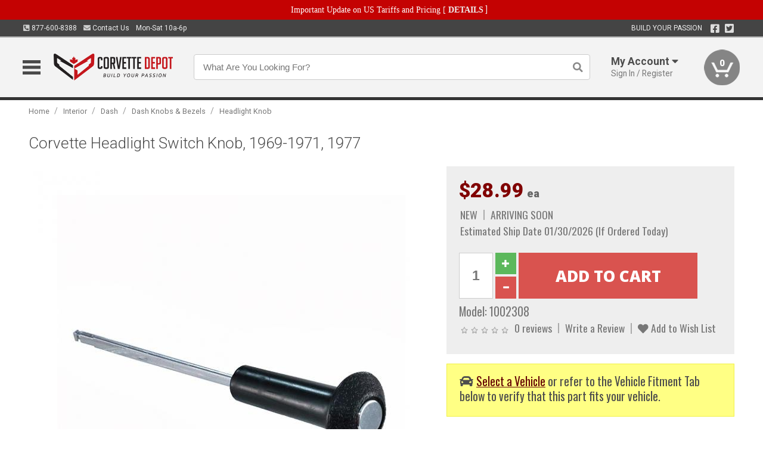

--- FILE ---
content_type: text/html; charset=utf-8
request_url: https://www.corvettedepot.ca/interior/dash/dash-knobs-bezels/headlight-knob/corvette-headlight-switch-knob-1969-1971-1977
body_size: 19669
content:
<!DOCTYPE html>
<html dir="ltr" lang="en">
<head>
<meta charset="UTF-8" />
<meta name="viewport" content="width=device-width, initial-scale=1.0, maximum-scale=1.0, user-scalable=no" />
<title>Corvette Headlight Switch Knob, 1969-1971, 1977 | Corvette Depot</title>
<base href="https://www.corvettedepot.ca/" />

<meta property="og:title" content="Corvette Headlight Switch Knob, 1969-1971, 1977 | Corvette Depot" />
<meta property="og:description" content="Model 1002308 - Corvette Headlight Switch Knob, 1969-1971, 1977 - &nbsp; 1969-1971 Correct&nbsp; 1968 and&nbsp;1977 Replacement &nbsp;" />
<meta property="og:type" content="website" />
<meta property="og:url" content="https://www.corvettedepot.ca/interior/dash/dash-knobs-bezels/headlight-knob/corvette-headlight-switch-knob-1969-1971-1977" />
<meta property="og:image" content="https://www.corvettedepot.ca/image/cache/03e27fe7023cede5308c92f308e86b05/f8165e2ef6d693291817c19ce6e8d7ab.jpg" />
<meta property="og:image:width" content="630" />
<meta property="og:image:height" content="630" />
<meta property="og:image:type" content="image/jpeg" />
			
<meta name="description" content="Model 1002308 - Corvette Headlight Switch Knob, 1969-1971, 1977 - &nbsp; 1969-1971 Correct&nbsp; 1968 and&nbsp;1977 Replacement &nbsp;" />
<link href="https://www.corvettedepot.ca/image/data/favicon.png" rel="icon" />
<link href="https://www.corvettedepot.ca/interior/dash/dash-knobs-bezels/headlight-knob/corvette-headlight-switch-knob-1969-1971-1977" rel="canonical" />
<link href="https://fonts.googleapis.com/css2?family=Open+Sans:wght@300;400;600;700;800&family=Oswald:wght@400;500&family=Roboto:wght@300;400;700;900&display=swap" rel="stylesheet">
<script type="text/javascript"> if (!window.console) console = {log: function() {}}; </script>


<script type="text/javascript" src="catalog/view/javascript/jquery/jquery.1.12.4.min.js?v=1731114227"></script>
<script type="text/javascript" src="catalog/view/javascript/jquery/jquery-migrate-1.4.1.min.js?v=1731114227"></script>
<script type="text/javascript" src="catalog/view/javascript/jquery/jquery-ui/jquery-ui.1.11.4.min.js?v=1731114227"></script>
<script type="text/javascript" src="catalog/view/javascript/jquery/tabs.js?v=1731114227"></script>
<script type="text/javascript" src="catalog/view/javascript/fancybox-3.2.5/dist/jquery.fancybox.min.js?v=1731114227"></script>
<script type="text/javascript" src="catalog/view/theme/c7/js/countdown/jquery.plugin.js?v=1731114227"></script>
<script type="text/javascript" src="catalog/view/theme/c7/js/countdown/jquery.countdown.js?v=1731114227"></script>
<script type="text/javascript" src="catalog/view/theme/c7/js/flex/jquery.flexslider.js?v=1731114227"></script>
<script type="text/javascript" src="catalog/view/javascript/rateyo/jquery.rateyo.min.js?v=1731114227"></script>
<script type="text/javascript" src="catalog/view/javascript/common.js?v=1737762333"></script>
<script type="text/javascript" src="catalog/view/javascript/jquery/jquery.cookie.js?v=1731114227"></script>
<script type="text/javascript" src="catalog/view/theme/c7/js/custom.js?v=1731114227"></script>
<script type="text/javascript" src="catalog/view/theme/c7/js/jquery.sticky.js?v=1731114227"></script>
<script type="text/javascript" src="catalog/view/supermenu/supermenu-responsive.js?v=1731114227"></script>
<script type="text/javascript" src="catalog/view/supermenu/jquery.hoverIntent.minified.js?v=1731114227"></script>
<script type="text/javascript" src="catalog/view/javascript/Slidebars-2.0.2/dist/slidebars.js?v=1731114227"></script>
<script type="text/javascript" src="catalog/view/theme/c7/js/slidebars_init.js?v=1728367545"></script>
<script type="text/javascript" src="catalog/view/javascript/jquery/tabs-scroll.js?v=1731114227"></script>
<script type="text/javascript" src="catalog/view/javascript/modal/jquery.modal.min.js?v=1731114227"></script>
<script type="text/javascript" src="catalog/view/javascript/select2/js/select2.min.js?v=1731114227"></script>

<!--[if lte IE 8]>
        <link rel="stylesheet" type="text/css" href="catalog/view/theme/c7/stylesheet/ie.css" />
<![endif]-->


<link rel="stylesheet" type="text/css" href="catalog/view/javascript/jquery/jquery-ui/jquery-ui.1.11.4.smoothness.css?v=1731114227" media="screen" />
<link rel="stylesheet" type="text/css" href="catalog/view/theme/c7/js/flex/flexslider.css?v=1731114227" media="screen" />
<link rel="stylesheet" type="text/css" href="catalog/view/stylesheet/universal.css?v=1763170257" media="screen" />
<link rel="stylesheet" type="text/css" href="resources/external/classic-081711.css?v=1731114227" media="screen" />
<link rel="stylesheet" type="text/css" href="catalog/view/theme/c7/stylesheet/stylesheet.css?v=1763565159" media="screen" />
<link rel="stylesheet" type="text/css" href="catalog/view/theme/c7/stylesheet/responsive.css?v=1731114227" media="screen" />
<link rel="stylesheet" type="text/css" href="catalog/view/theme/c7/stylesheet/font-awesome.min.css?v=1731114227" media="screen" />
<link rel="stylesheet" type="text/css" href="catalog/view/theme/c7/stylesheet/zuma.css?v=1763170257" media="screen" />
<link rel="stylesheet" type="text/css" href="catalog/view/theme/c7_restoration/stylesheet/child.css?v=1728367545" media="screen" />
<link rel="stylesheet" type="text/css" href="catalog/view/javascript/rateyo/jquery.rateyo.min.css?v=1731114227" media="screen" />
<link rel="stylesheet" type="text/css" href="catalog/view/javascript/fancybox-3.2.5/dist/jquery.fancybox.min.css?v=1731114227" media="screen" />
<link rel="stylesheet" type="text/css" href="catalog/view/supermenu/supermenu.css?v=1731114227" media="screen" />
<link rel="stylesheet" type="text/css" href="catalog/view/javascript/Slidebars-2.0.2/dist/slidebars.css?v=1731114227" media="screen" />
<link rel="stylesheet" type="text/css" href="catalog/view/javascript/modal/jquery.modal.css?v=1731114227" media="screen" />
<link rel="stylesheet" type="text/css" href="catalog/view/javascript/select2/css/select2.css?v=1731114227" media="screen" />

<style type="text/css">

.mega_menu > ul > li:hover a {color:#800000; }
.mega_menu,.mega_menu ul .search_bar ul input,#menu{background:#800000; }
		.mega_menu ul .search_bar       :hover .fa.icon-search{color:#800000; }
.box-product .name a, .product-grid .name a,.product-list .name a,.cart-info .name a{color:#800000; }
.box-product .name a:hover, .product-grid .name a:hover,.product-list .name a:hover,.cart-info .name a:hover{color:#800000; }
.box-product .price-new, .product-grid .price-new,.box-product .price, .product-grid .price,.product-list .price-new,.product-list .price,.product-info .price{color:#800000; }
.box-product .wishlist a, .product-grid .wishlist a,.product-list .wishlist a{color:#800000; }
.box-product .wishlist a:hover, .product-grid .wishlist a:hover,.product-list .wishlist a:hover{color:#B00000; }
.box-product .compare a:hover, .product-grid .compare a:hover,.product-list .compare a:hover{color:#800000; }
.product-list .cart .button:hover,.box-product > div:hover .cart input, .product-grid > div:hover .cart input, .product-grid > div:hover .cart a.button, .product-info .cart .button:hover{color:#800000; }
.box-product > div .cart input, .product-grid > div .cart input, .product-grid > div .cart a.button,.product-list .cart .button,.product-info .cart .button {background:#252525; border-color:#252525; border-color:#252525; border-color:#252525; }
.product-list .cart .button:hover,.box-product > div:hover .cart input, .product-grid > div:hover .cart input, .product-grid > div:hover .cart a.button, .product-info .cart .button:hover{border-color:#800000; background:#fff; }
.product-list .saveribbon,.box-product .price .saveribbon, .product-grid .price .saveribbon{background:#800000; }
.button{background:#800000; border-color:#800000}
.button.highlight:hover,.buttons .button:hover,.button:hover{background:#fff; border-color:#800000; }
.button.highlight:hover,.buttons .button:hover,.button:hover {color:#800000; }
  .customprdblock h2, .htabs a:hover, .htabs a.selected { background:#800000; }
 .box .categ span{ border-color:#800000; }
  .box .accu span{ border-color:#800000; }
 .box .affili span{ border-color:#800000; }
 .box .informa span{ border-color:#800000; }
.box .featr span{ border-color:#800000; }
.box .lates span{ border-color:#800000; }
 .box .bestsell span{ border-color:#800000;   }
.box .speia span{ border-color:#800000; }
.box h1 span{ border-color:#800000; }
.category-info h1 span{ border-color:#800000; }
.box .propage span{ border-color:#800000; }
.product-grid > div:hover .compare, .box-product > div:hover .compare,.product-info .cart > div > a.prdcompare,.product-list .compare { display:none;} .box-product .wishlist a, .product-grid .wishlist a{ border:none;} .box-product .wishlist, .product-grid .wishlist{ width:100%;}
.discount_timer,.count_holder_small,#ProductPage1{ display:none; visibility:hidden;}
		html,body{background-color:#FFFFFF;}
    	#toppanel #search{ display:block;}
	#toppanel .headeblock{ display:none;}
	@media screen and (max-width: 768px) {
		.mega_menu .mobile_button, .mega_menu .fa.icon-align-justify{ top:0px;}
		.mega_menu > ul{ padding:0px;}
	}

</style>
<!--[if IE 7]>
<link rel="stylesheet" type="text/css" href="catalog/view/supermenu/supermenuie7.css" />
<![endif]-->
<!--[if lt IE 7]>
<link rel="stylesheet" type="text/css" href="catalog/view/supermenu/supermenuie6.css" />
<![endif]-->
<style type="text/css">
 #supermenu ul li a.tll, #supermenu-mobile ul li div .withchild a.theparent { font-size: 14px; }
 #supermenu ul li div a, #supermenu-mobile ul li div .withchild > ul li a { font-size: 12px !important; }
 #supermenu, #supermenu-mobile { 
    background-color:#ad0a0a;
    background-image: -webkit-gradient(linear, 0% 0%, 0% 100%, from(#ad0a0a), to(#000000));
    background-image: -webkit-linear-gradient(top, #ad0a0a, #000000); 
    background-image: -moz-linear-gradient(top, #ad0a0a, #000000);
    background-image: -ms-linear-gradient(top, #ad0a0a, #000000);
    background-image: -o-linear-gradient(top, #ad0a0a, #000000);
 }
 #supermenu ul li div.bigdiv, #supermenu-mobile ul li div.bigdiv { background: #ffffff; }
 #supermenu ul li div.bigdiv.withflyout > .withchildfo > .flyouttoright { background: #ffffff; }
</style>


<!-- Facebook Pixel Code -->
<script>
!function(f,b,e,v,n,t,s){if(f.fbq)return;n=f.fbq=function(){n.callMethod?
n.callMethod.apply(n,arguments):n.queue.push(arguments)};if(!f._fbq)f._fbq=n;
n.push=n;n.loaded=!0;n.version='2.0';n.queue=[];t=b.createElement(e);t.async=!0;
t.src=v;s=b.getElementsByTagName(e)[0];s.parentNode.insertBefore(t,s)}(window,
document,'script','https://connect.facebook.net/en_US/fbevents.js');
fbq('init', '1286975504657679');
fbq('track', 'PageView');
</script>
<noscript><img loading="lazy" height="1" width="1" style="display:none"
src="https://www.facebook.com/tr?id=1286975504657679&ev=PageView&noscript=1"
/></noscript>
<!-- DO NOT MODIFY -->
<!-- End Facebook Pixel Code -->
<script>(function(w,d,t,r,u){var f,n,i;w[u]=w[u]||[],f=function(){var o={ti:"5858016"};o.q=w[u],w[u]=new UET(o),w[u].push("pageLoad")},n=d.createElement(t),n.src=r,n.async=1,n.onload=n.onreadystatechange=function(){var s=this.readyState;s&&s!=="loaded"&&s!=="complete"||(f(),n.onload=n.onreadystatechange=null)},i=d.getElementsByTagName(t)[0],i.parentNode.insertBefore(n,i)})(window,document,"script","//bat.bing.com/bat.js","uetq");</script><noscript><img loading="lazy" src="//bat.bing.com/action/0?ti=5858016&Ver=2" height="0" width="0" style="display:none; visibility: hidden;" /></noscript>

<meta name="google-site-verification" content="AsBP7QY8fPJsN0vF9gGqdn61iOtuPCwcCiMcmCSYPOI" />
					<!-- Global site tag (gtag.js) - Google Analytics -->
					<script async src="https://www.googletagmanager.com/gtag/js?id=G-8N73Q6D34Q"></script>
					<script>
						window.dataLayer = window.dataLayer || [];
						function gtag(){dataLayer.push(arguments);}
						gtag("js", new Date());
						
					gtag("config", "G-8N73Q6D34Q");
					gtag("config", "AW-1024250022");
					gtag("event", "view_item", {"items":[{"id":"1002308","name":"Corvette Headlight Switch Knob, 1969-1971, 1977","price":28.99,"google_business_vertical":"retail"}]});
					</script>
							
<script src="https://www.google.com/recaptcha/api.js?onload=captchaLoaded&render=explicit" async defer></script></head>
<body class="boxed pre-init ymm-hb">
<div id="slidebar-left" off-canvas="sidebar-nav left overlay" style="display:none">
  <div class="slidebar-scroll-container">
    <ul class="parents mobile_menu">
      <li class="section">
        <a class="telephone" href="tel:8776008388">We are here to help!<br><span>877-600-8388</span></a>
        <div class="sidebar-close js-close-any">&times;</div>
      </li>
                <li class="section home">
            <a href="/">Home</a>
                      </li>
                <li class="parent">
            <a href="https://www.corvettedepot.ca/branded-merchandise">Branded Merchandise</a>
                        <span class="toggle"></span>
            <ul class="children">
              <li><a href="https://www.corvettedepot.ca/branded-merchandise/glassware">Glassware</a></li><li><a href="https://www.corvettedepot.ca/branded-merchandise/hats-32023">Hats</a></li><li><a href="https://www.corvettedepot.ca/branded-merchandise/key-chains-pens">Key Chains &amp; Pens</a></li><li><a href="https://www.corvettedepot.ca/branded-merchandise/shirts">Shirts</a></li>            </ul>
                      </li>
                <li class="parent">
            <a href="https://www.corvettedepot.ca/holiday-gifts">Holiday Gifts</a>
                        <span class="toggle"></span>
            <ul class="children">
              <li><a href="https://www.corvettedepot.ca/holiday-gifts/apparel-3056">Apparel</a></li><li><a href="https://www.corvettedepot.ca/holiday-gifts/books-manuals-dvd-3086">Books, Manuals &amp; DVD</a></li><li><a href="https://www.corvettedepot.ca/holiday-gifts/decor-office-3057">Decor &amp; Office</a></li><li><a href="https://www.corvettedepot.ca/holiday-gifts/garage-storage-3095">Garage &amp; Storage</a></li><li><a href="https://www.corvettedepot.ca/holiday-gifts/glassware-kitchen-3063">Glassware &amp; Kitchen</a></li><li><a href="https://www.corvettedepot.ca/holiday-gifts/models-collectibles-3072">Models &amp; Collectibles</a></li><li><a href="https://www.corvettedepot.ca/holiday-gifts/personal-leisure-3073">Personal &amp; Leisure</a></li><li><a href="https://www.corvettedepot.ca/holiday-gifts/travel-outdoors-3080">Travel &amp; Outdoors</a></li>            </ul>
                      </li>
                <li class="parent">
            <a href="https://www.corvettedepot.ca/brakes">Brakes</a>
                        <span class="toggle"></span>
            <ul class="children">
              <li><a href="https://www.corvettedepot.ca/brakes/abs-pumps-hardware">ABS Pumps &amp; Hardware</a></li><li><a href="https://www.corvettedepot.ca/brakes/booster">Booster</a></li><li><a href="https://www.corvettedepot.ca/brakes/brake-tools">Brake Tools</a></li><li><a href="https://www.corvettedepot.ca/brakes/caliper-covers">Caliper Covers</a></li><li><a href="https://www.corvettedepot.ca/brakes/disc-brake-conversion-kits">Disc Brake Conversion Kits</a></li><li><a href="https://www.corvettedepot.ca/brakes/disc-brakes">Disc Brakes</a></li><li><a href="https://www.corvettedepot.ca/brakes/drum-brakes">Drum Brakes</a></li><li><a href="https://www.corvettedepot.ca/brakes/hoses-lines">Hoses & Lines</a></li><li><a href="https://www.corvettedepot.ca/brakes/master-cylinder-65">Master Cylinder</a></li><li><a href="https://www.corvettedepot.ca/brakes/parking-brakes">Parking Brakes</a></li>            </ul>
                      </li>
                <li class="parent">
            <a href="https://www.corvettedepot.ca/cooling">Cooling</a>
                        <span class="toggle"></span>
            <ul class="children">
              <li><a href="https://www.corvettedepot.ca/cooling/air-conditioning-1302">Air Conditioning</a></li><li><a href="https://www.corvettedepot.ca/cooling/blower-motor">Blower Motor</a></li><li><a href="https://www.corvettedepot.ca/cooling/cooling-kits">Cooling Kits</a></li><li><a href="https://www.corvettedepot.ca/cooling/core-support">Core Support</a></li><li><a href="https://www.corvettedepot.ca/cooling/expansion-tank">Expansion Tank</a></li><li><a href="https://www.corvettedepot.ca/cooling/fans-shrouds">Fans & Shrouds</a></li><li><a href="https://www.corvettedepot.ca/cooling/heater-box">Heater Box</a></li><li><a href="https://www.corvettedepot.ca/cooling/hoses">Hoses</a></li><li><a href="https://www.corvettedepot.ca/cooling/radiator">Radiator</a></li><li><a href="https://www.corvettedepot.ca/cooling/temperature-sender">Temperature Sender</a></li><li><a href="https://www.corvettedepot.ca/cooling/thermostat">Thermostat</a></li><li><a href="https://www.corvettedepot.ca/cooling/water-control-valve">Water Control Valve</a></li><li><a href="https://www.corvettedepot.ca/cooling/water-pump">Water Pump</a></li>            </ul>
                      </li>
                <li class="parent">
            <a href="https://www.corvettedepot.ca/driveline">Driveline</a>
                        <span class="toggle"></span>
            <ul class="children">
              <li><a href="https://www.corvettedepot.ca/driveline/automatic-transmission">Automatic Transmission</a></li><li><a href="https://www.corvettedepot.ca/driveline/differential">Differential</a></li><li><a href="https://www.corvettedepot.ca/driveline/drive-axle-shafts">Drive &amp; Axle Shafts</a></li><li><a href="https://www.corvettedepot.ca/driveline/manual-transmission">Manual Transmission</a></li><li><a href="https://www.corvettedepot.ca/driveline/shifters">Shifters</a></li>            </ul>
                      </li>
                <li class="parent">
            <a href="https://www.corvettedepot.ca/electrical">Electrical</a>
                        <span class="toggle"></span>
            <ul class="children">
              <li><a href="https://www.corvettedepot.ca/electrical/electrical-conversion-parts">Electrical Conversion Parts</a></li><li><a href="https://www.corvettedepot.ca/electrical/engine-compartment">Engine Compartment</a></li><li><a href="https://www.corvettedepot.ca/electrical/fuses-flashers-circuit-breakers">Fuses, Flashers &amp; Circuit Breakers</a></li><li><a href="https://www.corvettedepot.ca/electrical/ground-straps">Ground Straps</a></li><li><a href="https://www.corvettedepot.ca/electrical/horns">Horns</a></li><li><a href="https://www.corvettedepot.ca/electrical/keyless-entry">Keyless Entry</a></li><li><a href="https://www.corvettedepot.ca/electrical/light-bulbs">Light Bulbs</a></li><li><a href="https://www.corvettedepot.ca/electrical/modules">Modules</a></li><li><a href="https://www.corvettedepot.ca/electrical/motors">Motors</a></li><li><a href="https://www.corvettedepot.ca/electrical/relays-resistors">Relays &amp; Resistors</a></li><li><a href="https://www.corvettedepot.ca/electrical/sensors">Sensors</a></li><li><a href="https://www.corvettedepot.ca/electrical/solenoids">Solenoids</a></li><li><a href="https://www.corvettedepot.ca/electrical/switches">Switches</a></li><li><a href="https://www.corvettedepot.ca/electrical/wiring-harness">Wiring Harness</a></li>            </ul>
                      </li>
                <li class="parent">
            <a href="https://www.corvettedepot.ca/engine">Engine</a>
                        <span class="toggle"></span>
            <ul class="children">
              <li><a href="https://www.corvettedepot.ca/engine/air-intake">Air Intake</a></li><li><a href="https://www.corvettedepot.ca/engine/cables">Cables</a></li><li><a href="https://www.corvettedepot.ca/engine/camshaft-valve-train">Camshaft &amp; Valve Train</a></li><li><a href="https://www.corvettedepot.ca/engine/complete-engine">Complete Engine</a></li><li><a href="https://www.corvettedepot.ca/engine/emissions">Emissions</a></li><li><a href="https://www.corvettedepot.ca/engine/engine-belts">Engine Belts</a></li><li><a href="https://www.corvettedepot.ca/engine/engine-block-related">Engine Block &amp; Related</a></li><li><a href="https://www.corvettedepot.ca/engine/engine-decals">Engine Decals</a></li><li><a href="https://www.corvettedepot.ca/engine/engine-dress-up">Engine Dress-Up</a></li><li><a href="https://www.corvettedepot.ca/engine/engine-gasket-sets">Engine Gasket Sets</a></li><li><a href="https://www.corvettedepot.ca/engine/engine-hardware">Engine Hardware</a></li><li><a href="https://www.corvettedepot.ca/engine/engine-mounts">Engine Mounts</a></li><li><a href="https://www.corvettedepot.ca/engine/fuel-system">Fuel System</a></li><li><a href="https://www.corvettedepot.ca/engine/oil-related">Oil Related</a></li><li><a href="https://www.corvettedepot.ca/engine/pulleys">Pulleys</a></li><li><a href="https://www.corvettedepot.ca/engine/valve-covers">Valve Covers</a></li>            </ul>
                      </li>
                <li class="parent">
            <a href="https://www.corvettedepot.ca/exhaust">Exhaust</a>
                        <span class="toggle"></span>
            <ul class="children">
              <li><a href="https://www.corvettedepot.ca/exhaust/catalytic-converter">Catalytic Converter</a></li><li><a href="https://www.corvettedepot.ca/exhaust/exhaust-enhancer-plates">Exhaust Enhancer Plates</a></li><li><a href="https://www.corvettedepot.ca/exhaust/exhaust-hardware">Exhaust Hardware</a></li><li><a href="https://www.corvettedepot.ca/exhaust/exhaust-manifold">Exhaust Manifold</a></li><li><a href="https://www.corvettedepot.ca/exhaust/exhaust-pipes">Exhaust Pipes</a></li><li><a href="https://www.corvettedepot.ca/exhaust/exhaust-systems">Exhaust Systems</a></li><li><a href="https://www.corvettedepot.ca/exhaust/exhaust-tips-bezels">Exhaust Tips &amp; Bezels</a></li><li><a href="https://www.corvettedepot.ca/exhaust/exhaust-wrap-paint">Exhaust Wrap &amp; Paint</a></li><li><a href="https://www.corvettedepot.ca/exhaust/headers">Headers</a></li><li><a href="https://www.corvettedepot.ca/exhaust/mild2wild">Mild2Wild</a></li><li><a href="https://www.corvettedepot.ca/exhaust/mufflers">Mufflers</a></li><li><a href="https://www.corvettedepot.ca/exhaust/side-exhaust">Side Exhaust</a></li>            </ul>
                      </li>
                <li class="parent">
            <a href="https://www.corvettedepot.ca/exterior">Exterior</a>
                        <span class="toggle"></span>
            <ul class="children">
              <li><a href="https://www.corvettedepot.ca/exterior/antennas">Antennas</a></li><li><a href="https://www.corvettedepot.ca/exterior/body-fasteners-shims">Body Fasteners &amp; Shims</a></li><li><a href="https://www.corvettedepot.ca/exterior/convertible">Convertible</a></li><li><a href="https://www.corvettedepot.ca/exterior/door-395">Door</a></li><li><a href="https://www.corvettedepot.ca/exterior/emblems-decals">Emblems &amp; Decals</a></li><li><a href="https://www.corvettedepot.ca/exterior/exterior-protection">Exterior Protection</a></li><li><a href="https://www.corvettedepot.ca/exterior/fender-quarter-louvers">Fender &amp; Quarter Louvers</a></li><li><a href="https://www.corvettedepot.ca/exterior/front-rear-bumpers">Front &amp; Rear Bumpers</a></li><li><a href="https://www.corvettedepot.ca/exterior/gas-door">Gas Door</a></li><li><a href="https://www.corvettedepot.ca/exterior/glass-window">Glass &amp; Window</a></li><li><a href="https://www.corvettedepot.ca/exterior/grilles">Grilles</a></li><li><a href="https://www.corvettedepot.ca/exterior/ground-effects-body-kits">Ground Effects &amp; Body Kits</a></li><li><a href="https://www.corvettedepot.ca/exterior/hood-cowl">Hood & Cowl</a></li><li><a href="https://www.corvettedepot.ca/exterior/license-plates-frames">License Plates &amp; Frames</a></li><li><a href="https://www.corvettedepot.ca/exterior/lights">Lights</a></li><li><a href="https://www.corvettedepot.ca/exterior/mirrors">Mirrors</a></li><li><a href="https://www.corvettedepot.ca/exterior/moldings">Moldings</a></li><li><a href="https://www.corvettedepot.ca/exterior/replacement-body-panels">Replacement Body Panels</a></li><li><a href="https://www.corvettedepot.ca/exterior/roof-panels-t-tops">Roof Panels &amp; T-Tops</a></li><li><a href="https://www.corvettedepot.ca/exterior/spoilers-wings">Spoilers &amp; Wings</a></li><li><a href="https://www.corvettedepot.ca/exterior/trailer-hitches">Trailer Hitches</a></li><li><a href="https://www.corvettedepot.ca/exterior/trunk-cargo-467">Trunk &amp; Cargo</a></li><li><a href="https://www.corvettedepot.ca/exterior/window-louvers">Window Louvers</a></li><li><a href="https://www.corvettedepot.ca/exterior/windshield-wiper-washer">Windshield Wiper &amp; Washer</a></li>            </ul>
                      </li>
                <li class="parent">
            <a href="https://www.corvettedepot.ca/interior">Interior</a>
                        <span class="toggle"></span>
            <ul class="children">
              <li><a href="https://www.corvettedepot.ca/interior/accessories">Accessories</a></li><li><a href="https://www.corvettedepot.ca/interior/audio">Audio</a></li><li><a href="https://www.corvettedepot.ca/interior/carpet-insulation">Carpet &amp; Insulation</a></li><li><a href="https://www.corvettedepot.ca/interior/console">Console</a></li><li><a href="https://www.corvettedepot.ca/interior/dash">Dash</a></li><li><a href="https://www.corvettedepot.ca/interior/door-window">Door &amp; Window</a></li><li><a href="https://www.corvettedepot.ca/interior/gauges-608">Gauges</a></li><li><a href="https://www.corvettedepot.ca/interior/glove-box">Glove Box</a></li><li><a href="https://www.corvettedepot.ca/interior/headliners-sail-panels">Headliners &amp; Sail Panels</a></li><li><a href="https://www.corvettedepot.ca/interior/kick-panels-related">Kick Panels &amp; Related</a></li><li><a href="https://www.corvettedepot.ca/interior/lights-622">Lights</a></li><li><a href="https://www.corvettedepot.ca/interior/mirrors-633">Mirrors</a></li><li><a href="https://www.corvettedepot.ca/interior/package-tray">Package Tray</a></li><li><a href="https://www.corvettedepot.ca/interior/pedals-pads">Pedals & Pads</a></li><li><a href="https://www.corvettedepot.ca/interior/rear-compartment">Rear Compartment</a></li><li><a href="https://www.corvettedepot.ca/interior/roll-cage">Roll Cage</a></li><li><a href="https://www.corvettedepot.ca/interior/roof-panel">Roof Panel</a></li><li><a href="https://www.corvettedepot.ca/interior/screws-fasteners">Screws &amp; Fasteners</a></li><li><a href="https://www.corvettedepot.ca/interior/seat-belts">Seat Belts</a></li><li><a href="https://www.corvettedepot.ca/interior/seats">Seats</a></li><li><a href="https://www.corvettedepot.ca/interior/sunvisors">Sunvisors</a></li><li><a href="https://www.corvettedepot.ca/interior/trim-panels">Trim Panels</a></li><li><a href="https://www.corvettedepot.ca/interior/wheel-column">Wheel &amp; Column</a></li>            </ul>
                      </li>
                <li class="parent">
            <a href="https://www.corvettedepot.ca/steering">Steering</a>
                        <span class="toggle"></span>
            <ul class="children">
              <li><a href="https://www.corvettedepot.ca/steering/control-valve-related">Control Valve &amp; Related</a></li><li><a href="https://www.corvettedepot.ca/steering/idler-arms">Idler Arms</a></li><li><a href="https://www.corvettedepot.ca/steering/pitman-arm">Pitman Arm</a></li><li><a href="https://www.corvettedepot.ca/steering/rack-pinion">Rack &amp; Pinion</a></li><li><a href="https://www.corvettedepot.ca/steering/relay-rod-drag-link">Relay Rod &amp; Drag Link</a></li><li><a href="https://www.corvettedepot.ca/steering/steering-arms">Steering Arms</a></li><li><a href="https://www.corvettedepot.ca/steering/steering-belts">Steering Belts</a></li><li><a href="https://www.corvettedepot.ca/steering/steering-boxes-related">Steering Boxes &amp; Related</a></li><li><a href="https://www.corvettedepot.ca/steering/steering-cylinder-related">Steering Cylinder &amp; Related</a></li><li><a href="https://www.corvettedepot.ca/steering/steering-hoses-related">Steering Hoses &amp; Related</a></li><li><a href="https://www.corvettedepot.ca/steering/steering-kits">Steering Kits</a></li><li><a href="https://www.corvettedepot.ca/steering/steering-pumps-related">Steering Pumps &amp; Related</a></li><li><a href="https://www.corvettedepot.ca/steering/tie-rod-ends-related">Tie Rod Ends &amp; Related</a></li>            </ul>
                      </li>
                <li class="parent">
            <a href="https://www.corvettedepot.ca/suspension">Suspension</a>
                        <span class="toggle"></span>
            <ul class="children">
              <li><a href="https://www.corvettedepot.ca/suspension/rear-suspension-related">Rear Suspension &amp; Related</a></li><li><a href="https://www.corvettedepot.ca/suspension/body-mounts-related">Body Mounts &amp; Related</a></li><li><a href="https://www.corvettedepot.ca/suspension/control-arms">Control Arms</a></li><li><a href="https://www.corvettedepot.ca/suspension/frame">Frame</a></li><li><a href="https://www.corvettedepot.ca/suspension/front-suspension-related">Front Suspension &amp; Related</a></li><li><a href="https://www.corvettedepot.ca/suspension/lowering-kits">Lowering Kits</a></li><li><a href="https://www.corvettedepot.ca/suspension/performance-suspension-kits">Performance Suspension Kits</a></li><li><a href="https://www.corvettedepot.ca/suspension/shock-absorbers">Shock Absorbers</a></li><li><a href="https://www.corvettedepot.ca/suspension/springs">Springs</a></li><li><a href="https://www.corvettedepot.ca/suspension/strut-rods">Strut Rods</a></li><li><a href="https://www.corvettedepot.ca/suspension/sway-bars">Sway Bars</a></li><li><a href="https://www.corvettedepot.ca/suspension/trailing-arms">Trailing Arms</a></li>            </ul>
                      </li>
                <li class="parent">
            <a href="https://www.corvettedepot.ca/weatherstrip">Weatherstrip</a>
                        <span class="toggle"></span>
            <ul class="children">
              <li><a href="https://www.corvettedepot.ca/weatherstrip/body-seals">Body Seals</a></li><li><a href="https://www.corvettedepot.ca/weatherstrip/body-weatherstrip">Body Weatherstrip</a></li><li><a href="https://www.corvettedepot.ca/weatherstrip/body-weatherstrip-kits">Body Weatherstrip Kits</a></li><li><a href="https://www.corvettedepot.ca/weatherstrip/convertible-top-weatherstrip-932">Convertible Top Weatherstrip</a></li><li><a href="https://www.corvettedepot.ca/weatherstrip/hardtop-weatherstrip">Hardtop Weatherstrip</a></li><li><a href="https://www.corvettedepot.ca/weatherstrip/universal-3108">Universal</a></li><li><a href="https://www.corvettedepot.ca/weatherstrip/weatherstrip-installation">Weatherstrip Installation</a></li><li><a href="https://www.corvettedepot.ca/weatherstrip/windowfelt-kits">Windowfelt Kits</a></li>            </ul>
                      </li>
                <li class="parent">
            <a href="https://www.corvettedepot.ca/wheels">Wheels</a>
                        <span class="toggle"></span>
            <ul class="children">
              <li><a href="https://www.corvettedepot.ca/wheels/spare-tire">Spare Tire</a></li><li><a href="https://www.corvettedepot.ca/wheels/stock-custom-wheels">Stock &amp; Custom Wheels</a></li><li><a href="https://www.corvettedepot.ca/wheels/tires">Tires</a></li><li><a href="https://www.corvettedepot.ca/wheels/wheel-tire-sets">Wheel &amp; Tire Sets</a></li><li><a href="https://www.corvettedepot.ca/wheels/wheel-accessories">Wheel Accessories</a></li><li><a href="https://www.corvettedepot.ca/wheels/wheel-bearings-related">Wheel Bearings &amp; Related</a></li>            </ul>
                      </li>
                <li class="parent">
            <a href="https://www.corvettedepot.ca/apparel">Apparel</a>
                        <span class="toggle"></span>
            <ul class="children">
              <li><a href="https://www.corvettedepot.ca/apparel/children">Children</a></li><li><a href="https://www.corvettedepot.ca/apparel/ladies">Ladies</a></li><li><a href="https://www.corvettedepot.ca/apparel/mens">Mens</a></li>            </ul>
                      </li>
                <li class="parent">
            <a href="https://www.corvettedepot.ca/lifestyle">Lifestyle</a>
                        <span class="toggle"></span>
            <ul class="children">
              <li><a href="https://www.corvettedepot.ca/lifestyle/books-manuals-dvd">Books, Manuals, &amp; DVD</a></li><li><a href="https://www.corvettedepot.ca/lifestyle/car-care-protection-tools">Car Care, Protection &amp; Tools</a></li><li><a href="https://www.corvettedepot.ca/lifestyle/catalogs">Catalogs</a></li><li><a href="https://www.corvettedepot.ca/lifestyle/decor-office">Decor &amp; Office</a></li><li><a href="https://www.corvettedepot.ca/lifestyle/glassware-kitchen">Glassware &amp; Kitchen</a></li><li><a href="https://www.corvettedepot.ca/lifestyle/jewelry">Jewelry</a></li><li><a href="https://www.corvettedepot.ca/lifestyle/models-collectibles">Models &amp; Collectibles</a></li><li><a href="https://www.corvettedepot.ca/lifestyle/personal-leisure">Personal &amp; Leisure</a></li><li><a href="https://www.corvettedepot.ca/lifestyle/travel-outdoors">Travel &amp; Outdoors</a></li><li><a href="https://www.corvettedepot.ca/lifestyle/vehicle-accessories-addons">Vehicle Accessories &amp; Addons</a></li>            </ul>
                      </li>
          </ul>
  </div>
</div><div class="modal-overlay"></div>
<div id="canvas-container" canvas="container">
<div id="topbar" class="low">
	<div id="header_top">
<style type="text/css">
	#ultimate_banners-17 p {
		margin: 0;
	}
	#ultimate_banners-17 {
		position: relative;
					background: #C40202;
													padding: 5px 0px 5px 25px;
					}
	</style>

<div id="ultimate_banners-17">
		<p style="text-align: center;"><span style="background-color: initial; color: rgb(255, 255, 255); font-family: Tahoma; font-size: 14px;">Important Update on US Tariffs and Pricing</span><span style="background-color: initial; color: rgb(255, 255, 255); font-family: Tahoma; font-size: 14px; font-weight: 700;">&nbsp;</span><span style="color: rgb(255, 255, 255);"><span style="box-sizing: border-box; font-family: Arial, Gadget, sans-serif; font-size: 12px; font-style: normal; font-variant-ligatures: normal; font-variant-caps: normal; letter-spacing: normal; orphans: 2; text-align: center; text-indent: 0px; text-transform: none; white-space: normal; widows: 2; word-spacing: 0px; -webkit-text-stroke-width: 0px; text-decoration-thickness: initial; text-decoration-style: initial; text-decoration-color: initial; float: none; display: inline !important;"><span style="box-sizing: border-box; font-family: Tahoma; font-size: 14px;">[&nbsp;</span></span><a href="important-update-US-Tariffs-Pricing" style="background-image: initial; background-position: 0px 0px; background-size: initial; background-repeat: initial; background-attachment: initial; background-origin: initial; background-clip: initial; box-sizing: border-box; text-decoration: none; cursor: pointer; font-size: 12px; font-style: normal; font-variant-ligatures: normal; font-variant-caps: normal; letter-spacing: normal; orphans: 2; text-align: center; text-indent: 0px; text-transform: none; white-space: normal; widows: 2; word-spacing: 0px; -webkit-text-stroke-width: 0px; font-family: Tahoma; font-weight: bold;"><span style="font-size: 14px;">DETAILS</span></a><span style="font-size: 14px;">&nbsp;]</span></span></p></div>

<script type="text/javascript">
	function closeBanner(id,self) {
		element = $(self);
		$.get('index.php?route=module/ultimate_banners/closeBanner&id=' + id, function(data) {
			if (data) {
				alert(data);
			} else {
				var topBarHeight = $("#topbar")[0].getBoundingClientRect().bottom - $("#topbar")[0].getBoundingClientRect().top;
				var parentHeight = element.parent()[0].getBoundingClientRect().bottom - element.parent()[0].getBoundingClientRect().top;
				topBarHeight -= parentHeight;
				$('#header').animate({'padding-top':topBarHeight},400);
   				$("#supermenu-wrapper").unstick().sticky({ topSpacing: topBarHeight });
				element.parent().slideUp(400);
			}
		});
	}
</script></div>
	<div class="wrapper table">
		<div class="left">
			<span class="cell"><a class="telephone" data-tel="877-600-8388" href="tel:8776008388"><i class="fas fa-phone-square-alt"></i> 877-600-8388</a></span>
			<span class="cell"><a class="contact" href="https://www.corvettedepot.ca/contact"><i class="fas fa-envelope"></i> Contact Us</a></span>
			<span class="cell hours">Mon-Sat 10a-6p </span>
		</div>
				<div class="right"><span class="cell chat-cell" style="display: none" id="chat-status"></span> <span class="cell tagline">BUILD YOUR PASSION</span><span class="cell social"><a target="_blank" title="Facebook" href="https://www.facebook.com/corvettedepotcanada"><i class="fab fa-facebook-square"></i></a> <a target="_blank" title="Twitter" href="https://twitter.com/corvettedepot"><i class="fab fa-twitter-square"></i></a></span>





		<span class="cell"></div>
	</div>
</div>
<div id="header">
	<div class="wrapper clearafter">
		<ul class="nav">
			<li class="left" id="hamburger"><img loading="lazy" width="30" height="24" src="/image/icons/mobile-30-24-blk.png" /></li>
			<li class="left nav-logo min" id="logo"><a href="/"><img loading="lazy" width="400" height="89" src="https://www.corvettedepot.ca/image/cache/c6e7eed9a08e012a605a3c49f2ef6fca/4ae7977ba7fb6e8ea769b51179750b4b.png" title="Corvette Depot" alt="Corvette Depot" /></a></li>
			<li class="nav-search nav-search-desktop"><input type="text" name="search" value="" placeholder="What Are You Looking For?" autocomplete="off"><i class="fas fa-search"></i></li>
			<li class="nav-search nav-search-mobile"><input type="text" name="search" value="" placeholder="Search&hellip;" autocomplete="off"><i class="fas fa-search"></i></li>


			<li class="modal-wrapper min">
				<div class="overlay"></div>
									<span class="trigger account">
						<i class="mobile fas fa-user"></i><strong>My Account <i class="fas fa-caret-down"></i></strong><span class="light">Sign In / Register</span>
					</span>
					<div class="modal form">
						<div class="modal-close no-select">&times;</div>
						<form action="https://www.corvettedepot.ca/index.php?route=checkout/checkout_one" method="post" enctype="multipart/form-data">
							<div class="row left"><span class="heading">Sign In</span></div>
							<div class="row input-wrapper"><span class="label">Email</span><input name="email_login" type="text" autocomplete="off" /></div>
							<div class="row input-wrapper"><span class="label">Password</span><input name="password_login" type="password" autocomplete="off" /></div>
							<div class="row small"><a class="text-primary" href="https://www.corvettedepot.ca/index.php?route=account/forgotten">Forgot Password?</a></div>
							<div class="row"><a onclick="$(this).closest('form').submit()" class="button btn-primary">Sign In</a>
							<input name="redirect" value="https://www.corvettedepot.ca/interior/dash/dash-knobs-bezels/headlight-knob/corvette-headlight-switch-knob-1969-1971-1977" type="hidden"></div>
								<div class="row"><a href="https://www.corvettedepot.ca/index.php?route=checkout/checkout_one">New user? Register here.</a></div>
						</form>
					</div>
							</li>

			<li class="nav-cart"><div id="cart">
  <div class="heading">
    <a href="/index.php?route=checkout/cart"><span id="cart-total"><span class="min">0</span></span></a></div>
  <div class="content">
    <div class="inner">
      <div class="empty">Your shopping cart is empty!</div>
      </div>
  </div>
</div></li>
		</ul>
	</div>
</div>

<div id="header_bottom"></div>
<div id="container">
<div id="container-inner">
<style id="dynamic-styles"></style>
<div class="white-wrapper">
  <div class="wrapper">
	
<style>
	table.attribute a { color: #AD0A0A; }
	table.attribute a:hover { color: #DD0D0D; }
</style>
		

<script type="application/ld+json">
{
  "@context": "http://schema.org",
  "@type": "BreadcrumbList",
  "itemListElement": [
  	  {
	    "@type": "ListItem",
	    "position": 1,
	    "item": {
	      "@id": "https://www.corvettedepot.ca/index.php?route=common/home",
	      "name": "Home"
	    }
	  },	  {
	    "@type": "ListItem",
	    "position": 2,
	    "item": {
	      "@id": "https://www.corvettedepot.ca/interior",
	      "name": "Interior"
	    }
	  },	  {
	    "@type": "ListItem",
	    "position": 3,
	    "item": {
	      "@id": "https://www.corvettedepot.ca/interior/dash",
	      "name": "Dash"
	    }
	  },	  {
	    "@type": "ListItem",
	    "position": 4,
	    "item": {
	      "@id": "https://www.corvettedepot.ca/interior/dash/dash-knobs-bezels",
	      "name": "Dash Knobs & Bezels"
	    }
	  },	  {
	    "@type": "ListItem",
	    "position": 5,
	    "item": {
	      "@id": "https://www.corvettedepot.ca/interior/dash/dash-knobs-bezels/headlight-knob",
	      "name": "Headlight Knob"
	    }
	  }  ]
}
</script>
<script type="application/ld+json">
	{"@context":"https:\/\/schema.org\/","@type":"Product","name":"Corvette Headlight Switch Knob, 1969-1971, 1977","sku":"1002308","mpn":"3961512","offers":{"@type":"Offer","url":"https:\/\/www.corvettedepot.ca\/interior\/dash\/dash-knobs-bezels\/headlight-knob\/corvette-headlight-switch-knob-1969-1971-1977","price":28.99,"priceValidUntil":"2027-01-19","priceCurrency":"CAD","itemCondition":"http:\/\/schema.org\/NewCondition","availability":"http:\/\/schema.org\/OnlineOnly"},"image":"https:\/\/www.corvettedepot.ca\/image\/cache\/03e27fe7023cede5308c92f308e86b05\/0b3f0d8d7f4b8f0762e05fa01a7e0cc8.jpg","description":"<p>&nbsp;<\/p>\r\n\r\n<ul>\r\n\t<li>1969-1971 Correct&nbsp;<\/li>\r\n\t<li>1968 and&nbsp;1977 Replacement<\/li>\r\n<\/ul>\r\n\r\n<p>&nbsp;<\/p>\r\n"}</script>
			
    <div class="breadcrumb">
            <a href="https://www.corvettedepot.ca/index.php?route=common/home">Home</a>
             / <a href="https://www.corvettedepot.ca/interior">Interior</a>
             / <a href="https://www.corvettedepot.ca/interior/dash">Dash</a>
             / <a href="https://www.corvettedepot.ca/interior/dash/dash-knobs-bezels">Dash Knobs & Bezels</a>
             / <a href="https://www.corvettedepot.ca/interior/dash/dash-knobs-bezels/headlight-knob">Headlight Knob</a>
          </div>
        <div id="content">
      <div class="box">
        <div class="product-info">
          <h1 class="propage"><span>Corvette Headlight Switch Knob, 1969-1971, 1977</span></h1>
                    <div class="upper-block-wrapper">
            <div class="left">
                          <div class="image"><a href="https://www.corvettedepot.ca/image/cache/03e27fe7023cede5308c92f308e86b05/0b3f0d8d7f4b8f0762e05fa01a7e0cc8.jpg" title="Corvette Headlight Switch Knob, 1969-1971, 1977" data-fancybox="product_images"><img loading="lazy" width="680" height="680" src="https://www.corvettedepot.ca/image/cache/03e27fe7023cede5308c92f308e86b05/6c9aaf096d4c55d60cc0433ffde3f634.jpg" title="Corvette Headlight Switch Knob, 1969-1971, 1977" alt="Corvette Headlight Switch Knob, 1969-1971, 1977" id="image" /></a></div>
                                          <div class="image-additional">
                              </div>
                          </div>
                        <div class="right right-top">
                                            <div class="price">
                            		      <div><span class="price-fixed"><span id="opu_price">$28.99<span class="uom"> ea</span></span></span></div>
                  <div class="paybright-widget-container"></div>                                                                      </div>
              
              
              <div class="stock">
                <div class="container"><span class="stock-info " >NEW</span><span class="stock-info " >ARRIVING SOON</span><span class="stock-info " >Estimated Ship Date 01/30/2026 (If Ordered Today)</span></div>
              </div>

              <div class="cart">
                <div>
                  <input type="hidden" name="product_id" size="2" value="1002308" />
                  <input type="text" name="quantity" value="1" />
                                    <div class="controls">
                    <div class="glyphicon-plus glyphicon btn-success btn" aria-hidden="true"></div>
                    <div class="glyphicon-minus glyphicon btn btn-danger" aria-hidden="true"></div>
                  </div>
                                    <input type="button" value="Add to Cart" id="button-cart" class="btn btn-danger" />
                </div>
              </div>
 
              <div class="description">
                <span>Model: <div id="supplier_part_numbers" style="display:none">105440 23060 E3013 110170 30897 25-105440-1</div>1002308</span><br />
              </div>
                            <div class="review">
                <div><span><img loading="lazy" width="83" height="15" src="catalog/view/theme/amazecart/image/stars-0.png" alt="0 reviews" />&nbsp;&nbsp;<a onclick="$('a[href=\'#tab-review\']').click();">0 reviews</a></span><span><a onclick="$('a[href=\'#tab-review\']').click();">Write a Review</a></span><span><a onclick="addToWishList('1002308');" class="prdwishlist"><i class="fas fa-heart"></i> Add to Wish List</a></span></div>
                                              </div>
            </div>
                                                <div class="right right-bottom fitment-wrapper alert none-selected"><div class="fitment"><i class="fas fa-car"></i><div class="select-vehicle"><a class="link">Select a Vehicle</a> or refer to the Vehicle Fitment Tab below to verify that this part fits your vehicle.</div></div></div>            <div class="right right-bottom action-icons">
              <div class="tooltip shipping shipping_desc" title="This item ships at the standard ground rate."><img loading="lazy" width="100" height="50" class="icon" src="/image/icons/delivery_truck-50.png" /><span class="shipping_name">STANDARD<br>DELIVERY</span></div>
              <div class="tooltip pickup" title="Our inventory is stored in multiple warehouses. If you plan on picking up your order, please call us to ensure we have your product available on the day you plan on picking up. Orders ready for pickup must be picked up within 14 days."><img loading="lazy" width="63" height="50" class="icon" src="/image/icons/store_icon-50.png" /><span>STORE PICKUP<br>[More Info]</span></div>              <div><img loading="lazy" width="50" height="50" class="icon" src="/image/icons/question_mark-50.png" /><span><a href="tel:8776008388">CALL US<br>877-600-8388</a></span></div>
              <div id="product-chat-status"></div>
            </div>
          </div>
        </div>
        <div id="tabs" class="htabs clearafter"><a href="#tab-description">Description</a>
                    <a href="#tab-vehicle">Vehicle Fitment</a>
          
		 		 	 
                              <a href="#tab-review">Reviews (0)</a>
                    <a href="#tab-pquestion">Product Q&A </a>
                                    <a href="#tab-related">Related Products</a>
                    </div>
        <div id="tab-description" class="tab-content"><p>&nbsp;</p>

<ul>
	<li>1969-1971 Correct&nbsp;</li>
	<li>1968 and&nbsp;1977 Replacement</li>
</ul>

<p>&nbsp;</p>
</div>

 
    
 
  
				
        
                <div id="tab-vehicle" class="tab-content">
          <h2>Vehicle Fitment:</h2>
          <div class="info-box"><span class="far fa-lightbulb icon-lightbulb" style="font-size: 1.1em; padding-right: 2px"> </span> The Vehicle Fitment Guide is to be used as a general reference. The data has been provided by our suppliers and manufacturers and may contain errors or incorrect data.  Always refer to a professional to verify correct fitment for your vehicle.</div>
          <table class="attribute">
            <thead>
            <tr>
              <td class="fitment-make">Make</td>
              <td class="fitment-model">Model</td>
                            <td class="fitment-years">Years</td>
                                        </tr>
            </thead>
            <tbody>
                        <tr>
              <td class="fitment-make">Chevrolet</td>
              <td class="fitment-model">Corvette</td>
                            <td class="fitment-years">1969 - 1977</td>
                                        </tr> 
                        </tbody>
          </table>
        </div>
        
                
                          <div id="tab-review" class="tab-content">
            <h2>Reviews:</h2>
            <div id="review"></div>
            <a id="review-title" class="closed button btn-info">Write a Review</a>
            <div id="review-form" class="cell-wrapper">
              <div class="cell">
                <div>
                  <strong><span class="required">*</span> Your Name:</strong>
                  <input type="text" name="name" value=""  />
                </div>
                <div>
                  <strong><span class="required">*</span> Email <small>(This will not be displayed)</small></strong>
                  <input type="text" name="email" value=""  />
                </div>
                <div>
                  <strong><span class="required">*</span> Rating:</strong>
                  <input type="hidden" value="" name="rating" />
                  <div id="rating"></div><div class="counter"></div>
                </div>
              </div>
              <div class="cell">
                <div>
                  <strong>Comments:</strong>
                  <textarea name="text"></textarea>
                </div>
                                <div class="captcha">
                  <div id="review-recaptcha" class="g-recaptcha"></div>
                </div>
                                <div id="review-submit"><a id="button-review" class="btn-disabled button">Submit Review</a></div>
              </div>
            </div>
          </div>
        
        <div id="tab-pquestion" class="tab-content contact-form">
          <div class="pquestion"></div> 
          <div id="ask"></div>
          <h2 id="ask-title">Ask a question about</h2>
          <div class="product-name">Corvette Headlight Switch Knob, 1969-1971, 1977:</div>
                      <div class="content faq-form">
              <div class="section-label">Reason for Inquiry:</div>
              <div class="input-wrapper">
                <select name="faq_category_id[]" data-method="load_faq_category" data-placeholder="Please select a category"><option value=""></option><option value="72">Products</option><option value="73">Shipping</option><option value="*" class="italic">Something Else</option></select>              </div>
              <div class="message-wrapper"></div>
            </div>
                    <div id="question_form" class="cell-wrapper content enquiry-form hidden">
            <div class="cell">
              <div>
                <strong><span class="required">*</span> Your Name:</strong>
                <input type="text" data-name="name" value=""  />
              </div>
              <div>
                <strong><span class="required">*</span> Email <small>(This will not be displayed)</small></strong>
                <input type="text" data-name="email" value=""  />
              </div>
            </div>
            <div class="cell">
              <div>
                <strong>Question:</strong>
                <textarea data-name="enquiry"></textarea>
              </div>
                            <div class="captcha">
                <div id="pquestion-recaptcha" class="g-recaptcha"></div>
              </div>
                            <div id="pquestion-submit"><a id="button-ask" class="btn-disabled button">Ask Question</a></div>
            </div>
          </div>
        </div>        
                              <div id="tab-related" class="tab-content">
              <h2>Related Products</h2>
              <div class="module box-content">
                <div class="module-grid">
                                    <div class="module-grid-cell">
                                        <div class="image"><a href="https://www.corvettedepot.ca/corvette-headlight-switch-nut-1958-1960?rpid=1006325"><img loading="lazy" width="160" height="160" class="overlay" src="https://www.corvettedepot.ca/image/cache/d5532f2b4fddfb8ad5dc44f0f6ee0833/c6f3b9c68b36bd4baeaddad0ea759e62.png" /><img loading="lazy" width="450" height="375" src="https://www.corvettedepot.ca/image/cache/e3671404144e6b22a67ed149f6a2d530/ac870137e05b8a2680356671a95028b2.jpg"  data-over="https://www.corvettedepot.ca/image/cache/e3671404144e6b22a67ed149f6a2d530/f0508fc95797500073948cf7731d882c.jpg" data-out="https://www.corvettedepot.ca/image/cache/e3671404144e6b22a67ed149f6a2d530/ac870137e05b8a2680356671a95028b2.jpg"  alt="58-60 Headlight Switch Nut" /></a></div>
                                          <div class="name"><a href="https://www.corvettedepot.ca/corvette-headlight-switch-nut-1958-1960?rpid=1006325">58-60 Headlight Switch Nut</a></div>
                    <div class="extra">
                      <div><span>Model:</span> <span>1006325</span></div>
                      <div><span>Condition:</span> <span class="tooltip" title="">NEW</span></div>                    </div>
                                        <div class="price">
                                                                      <span class="price-old">$33.99 ea</span> <span class="price-new">$26.07</span>
                        <div class="saveribbon">
                          23.3%                        </div>
                                                                  </div>
                                        <div class="discount_timer">
                                          </div>
                                        <div class="cart"><input type="button" value="Add to Cart" onclick="addToCart('1006325');" class="button" /></div>
                  </div>
                                    <div class="module-grid-cell">
                                        <div class="image"><a href="https://www.corvettedepot.ca/corvette-headlight-knob-mounting-clip-1984-1989?rpid=1004753"><img loading="lazy" width="160" height="160" class="overlay" src="https://www.corvettedepot.ca/image/cache/d5532f2b4fddfb8ad5dc44f0f6ee0833/c6f3b9c68b36bd4baeaddad0ea759e62.png" /><img loading="lazy" width="450" height="375" src="https://www.corvettedepot.ca/image/cache/ddcaee21d2515700d24ccb4dbf1be456/92b372fdce0c521efa727ff0727fa449.jpg"  data-over="" data-out="https://www.corvettedepot.ca/image/cache/ddcaee21d2515700d24ccb4dbf1be456/92b372fdce0c521efa727ff0727fa449.jpg"  alt="Corvette Headlight Knob with Mounting Clip, 1986-1989" /></a></div>
                                          <div class="name"><a href="https://www.corvettedepot.ca/corvette-headlight-knob-mounting-clip-1984-1989?rpid=1004753">Corvette Headlight Knob with Mounting Clip, 1986-1989</a></div>
                    <div class="extra">
                      <div><span>Model:</span> <span>1004753</span></div>
                      <div><span>Condition:</span> <span class="tooltip" title="">NEW</span></div>                    </div>
                                        <div class="price">
                                                                      $19.99 ea                                                                  </div>
                                        <div class="discount_timer">
                                          </div>
                                        <div class="cart"><input type="button" value="Add to Cart" onclick="addToCart('1004753');" class="button" /></div>
                  </div>
                                    <div class="module-grid-cell">
                                        <div class="image"><a href="https://www.corvettedepot.ca/corvette-headlight-switch-nut-1968-1989?rpid=1028057"><img loading="lazy" width="160" height="160" class="overlay" src="https://www.corvettedepot.ca/image/cache/d5532f2b4fddfb8ad5dc44f0f6ee0833/c6f3b9c68b36bd4baeaddad0ea759e62.png" /><img loading="lazy" width="450" height="375" src="https://www.corvettedepot.ca/image/cache/823315e79dd509fa8d1f85d189f75e37/3db7d5b17b35164d04c0e5e448dc658c.jpg"  data-over="" data-out="https://www.corvettedepot.ca/image/cache/823315e79dd509fa8d1f85d189f75e37/3db7d5b17b35164d04c0e5e448dc658c.jpg"  alt="Corvette Headlight Switch Nut, 1968-1989" /></a></div>
                                          <div class="name"><a href="https://www.corvettedepot.ca/corvette-headlight-switch-nut-1968-1989?rpid=1028057">Corvette Headlight Switch Nut, 1968-1989</a></div>
                    <div class="extra">
                      <div><span>Model:</span> <span>1028057</span></div>
                      <div><span>Condition:</span> <span class="tooltip" title="">NEW</span></div>                    </div>
                                        <div class="price">
                                                                      $10.99 ea                                                                  </div>
                                        <div class="discount_timer">
                                          </div>
                                        <div class="cart"><input type="button" value="Add to Cart" onclick="addToCart('1028057');" class="button" /></div>
                  </div>
                                    <div class="module-grid-cell">
                                        <div class="image"><a href="https://www.corvettedepot.ca/corvette-headlight-knob-rod-1963?rpid=1006817"><img loading="lazy" width="450" height="375" src="https://www.corvettedepot.ca/image/cache/f0004198838a13e5cd8be85fa715070a/72ba283e7cb183e4e7aaddcf7a34b884.png"  data-over="" data-out="https://www.corvettedepot.ca/image/cache/f0004198838a13e5cd8be85fa715070a/72ba283e7cb183e4e7aaddcf7a34b884.png"  alt="Corvette Headlight Knob &amp; Rod, 1963" /></a></div>
                                          <div class="name"><a href="https://www.corvettedepot.ca/corvette-headlight-knob-rod-1963?rpid=1006817">Corvette Headlight Knob &amp; Rod, 1963</a></div>
                    <div class="extra">
                      <div><span>Model:</span> <span>1006817</span></div>
                      <div><span>Condition:</span> <span class="tooltip" title="">NEW</span></div>                    </div>
                                        <div class="price">
                                                                      $74.99 ea                                                                  </div>
                                        <div class="discount_timer">
                                          </div>
                                        <div class="cart"><input type="button" value="Add to Cart" onclick="addToCart('1006817');" class="button" /></div>
                  </div>
                                    <div class="module-grid-cell">
                                        <div class="image"><a href="https://www.corvettedepot.ca/corvette-headlight-switch-knob-1981-1982?rpid=1002288"><img loading="lazy" width="160" height="160" class="overlay" src="https://www.corvettedepot.ca/image/cache/d5532f2b4fddfb8ad5dc44f0f6ee0833/c6f3b9c68b36bd4baeaddad0ea759e62.png" /><img loading="lazy" width="450" height="375" src="https://www.corvettedepot.ca/image/cache/03e27fe7023cede5308c92f308e86b05/c56df420a195e675b117a6b410f772bc.jpg"  data-over="" data-out="https://www.corvettedepot.ca/image/cache/03e27fe7023cede5308c92f308e86b05/c56df420a195e675b117a6b410f772bc.jpg"  alt="Corvette Headlight Switch Knob, 1981-1982" /></a></div>
                                          <div class="name"><a href="https://www.corvettedepot.ca/corvette-headlight-switch-knob-1981-1982?rpid=1002288">Corvette Headlight Switch Knob, 1981-1982</a></div>
                    <div class="extra">
                      <div><span>Model:</span> <span>1002288</span></div>
                      <div><span>Condition:</span> <span class="tooltip" title="">NEW</span></div>                    </div>
                                        <div class="price">
                                                                      $42.99 ea                                                                  </div>
                                        <div class="discount_timer">
                                          </div>
                                        <div class="cart"><input type="button" value="Add to Cart" onclick="addToCart('1002288');" class="button" /></div>
                  </div>
                                  </div>
              </div>
            </div>
                                        <div id="tab-bought-together" class="tab-content">
              <h2>Frequently bought together</h2>
              <div class="module box-content">
                <div class="module-grid">
                                    <div class="module-grid-cell">
                                        <div class="image"><a href="https://www.corvettedepot.ca/redline-restomotive-gm-car-truck-courtesy-dome-light-lens-white?rpid=1001558"><img loading="lazy" width="160" height="160" class="overlay" src="https://www.corvettedepot.ca/image/cache/d5532f2b4fddfb8ad5dc44f0f6ee0833/c6f3b9c68b36bd4baeaddad0ea759e62.png" /><img loading="lazy" width="450" height="375" src="https://www.corvettedepot.ca/image/cache/03e27fe7023cede5308c92f308e86b05/8a0774127f62835aa5338fa3cc9ea7aa.jpg"  data-over="" data-out="https://www.corvettedepot.ca/image/cache/03e27fe7023cede5308c92f308e86b05/8a0774127f62835aa5338fa3cc9ea7aa.jpg"  alt="Redline Restomotive® GM Car &amp; Truck Courtesy / Dome Light Lens, White" /></a></div>
                                          <div class="name"><a href="https://www.corvettedepot.ca/redline-restomotive-gm-car-truck-courtesy-dome-light-lens-white?rpid=1001558">Redline Restomotive® GM Car &amp; Truck Courtesy / Dome Light Lens, White</a></div>
                    <div class="extra">
                      <div><span>Model:</span> <span>1001558</span></div>
                      <div><span>Condition:</span> <span class="tooltip" title="">NEW</span></div>                    </div>
                                        <div class="price">
                                                                      $12.99 ea                                                                  </div>
                                        <div class="discount_timer">
                                          </div>
                                        <div class="cart"><input type="button" value="Add to Cart" onclick="addToCart('1001558');" class="button" /></div>
                  </div>
                                    <div class="module-grid-cell">
                                        <div class="image"><a href="https://www.corvettedepot.ca/corvette-trailing-arm-shim-kit-stainless-steel-bolts-1963-1982?rpid=1014849"><img loading="lazy" width="160" height="160" class="overlay" src="https://www.corvettedepot.ca/image/cache/d5532f2b4fddfb8ad5dc44f0f6ee0833/c6f3b9c68b36bd4baeaddad0ea759e62.png" /><img loading="lazy" width="450" height="375" src="https://www.corvettedepot.ca/image/cache/6e183534c34e269f7b036edf3eda7009/c4831e1901e2e47a69f61d432eb17334.jpg"  data-over="" data-out="https://www.corvettedepot.ca/image/cache/6e183534c34e269f7b036edf3eda7009/c4831e1901e2e47a69f61d432eb17334.jpg"  alt="Corvette Trailing Arm Shim Kit, Stainless Steel with Bolts, 1963-1982" /></a></div>
                                          <div class="name"><a href="https://www.corvettedepot.ca/corvette-trailing-arm-shim-kit-stainless-steel-bolts-1963-1982?rpid=1014849">Corvette Trailing Arm Shim Kit, Stainless Steel with Bolts, 1963-1982</a></div>
                    <div class="extra">
                      <div><span>Model:</span> <span>1014849</span></div>
                      <div><span>Condition:</span> <span class="tooltip" title="">NEW</span></div>                    </div>
                                        <div class="price">
                                                                      $106.99 ea                                                                  </div>
                                        <div class="discount_timer">
                                          </div>
                                        <div class="cart"><input type="button" value="Add to Cart" onclick="addToCart('1014849');" class="button" /></div>
                  </div>
                                    <div class="module-grid-cell">
                                        <div class="image"><a href="https://www.corvettedepot.ca/corvette-parking-brake-rebuild-kit-anti-corrosive-1965-1982?rpid=1001095"><img loading="lazy" width="160" height="160" class="overlay" src="https://www.corvettedepot.ca/image/cache/d5532f2b4fddfb8ad5dc44f0f6ee0833/c6f3b9c68b36bd4baeaddad0ea759e62.png" /><img loading="lazy" width="450" height="375" src="https://www.corvettedepot.ca/image/cache/224a9995d72e0510b9edcf936a372be6/654a0c416e622ddae1038bea7115fe09.jpg"  data-over="" data-out="https://www.corvettedepot.ca/image/cache/224a9995d72e0510b9edcf936a372be6/654a0c416e622ddae1038bea7115fe09.jpg"  alt="Corvette Parking Brake Rebuild Kit, Anti-Corrosive, 1965-1982" /></a></div>
                                          <div class="name"><a href="https://www.corvettedepot.ca/corvette-parking-brake-rebuild-kit-anti-corrosive-1965-1982?rpid=1001095">Corvette Parking Brake Rebuild Kit, Anti-Corrosive, 1965-1982</a></div>
                    <div class="extra">
                      <div><span>Model:</span> <span>1001095</span></div>
                      <div><span>Condition:</span> <span class="tooltip" title="">NEW</span></div>                    </div>
                                        <div class="price">
                                                                      $140.99 ea                                                                  </div>
                                        <div class="discount_timer">
                                          </div>
                                        <div class="cart"><input type="button" value="Add to Cart" onclick="addToCart('1001095');" class="button" /></div>
                  </div>
                                    <div class="module-grid-cell">
                                        <div class="image"><a href="https://www.corvettedepot.ca/corvette-outside-door-handle-gaskets-1969-1982?rpid=1001513"><img loading="lazy" width="160" height="160" class="overlay" src="https://www.corvettedepot.ca/image/cache/d5532f2b4fddfb8ad5dc44f0f6ee0833/c6f3b9c68b36bd4baeaddad0ea759e62.png" /><img loading="lazy" width="450" height="375" src="https://www.corvettedepot.ca/image/cache/03e27fe7023cede5308c92f308e86b05/a1f789abf5bc143e1f56fb06a34cdb8f.jpg"  data-over="" data-out="https://www.corvettedepot.ca/image/cache/03e27fe7023cede5308c92f308e86b05/a1f789abf5bc143e1f56fb06a34cdb8f.jpg"  alt="Corvette Outside Door Handle Gaskets, 1968-1982" /></a></div>
                                          <div class="name"><a href="https://www.corvettedepot.ca/corvette-outside-door-handle-gaskets-1969-1982?rpid=1001513">Corvette Outside Door Handle Gaskets, 1968-1982</a></div>
                    <div class="extra">
                      <div><span>Model:</span> <span>1001513</span></div>
                      <div><span>Condition:</span> <span class="tooltip" title="">NEW</span></div>                    </div>
                                        <div class="price">
                                                                      $5.99 pr                                                                  </div>
                                        <div class="discount_timer">
                                          </div>
                                        <div class="cart"><input type="button" value="Add to Cart" onclick="addToCart('1001513');" class="button" /></div>
                  </div>
                                    <div class="module-grid-cell">
                                        <div class="image"><a href="https://www.corvettedepot.ca/redline-restomotive-1967-1976-chevrolet-corvette-parking-brake-console-seal?rpid=1001354"><img loading="lazy" width="160" height="160" class="overlay" src="https://www.corvettedepot.ca/image/cache/d5532f2b4fddfb8ad5dc44f0f6ee0833/c6f3b9c68b36bd4baeaddad0ea759e62.png" /><img loading="lazy" width="450" height="375" src="https://www.corvettedepot.ca/image/cache/03e27fe7023cede5308c92f308e86b05/4756aebe032c5504466255909fbcd67b.jpg"  data-over="https://www.corvettedepot.ca/image/cache/03e27fe7023cede5308c92f308e86b05/23b08e5084236bc28cb6e794421c411f.jpg" data-out="https://www.corvettedepot.ca/image/cache/03e27fe7023cede5308c92f308e86b05/4756aebe032c5504466255909fbcd67b.jpg"  alt="Redline Restomotive® 1967-1976 Chevrolet Corvette Parking Brake Console Seal" /></a></div>
                                          <div class="name"><a href="https://www.corvettedepot.ca/redline-restomotive-1967-1976-chevrolet-corvette-parking-brake-console-seal?rpid=1001354">Redline Restomotive® 1967-1976 Chevrolet Corvette Parking Brake Console Seal</a></div>
                    <div class="extra">
                      <div><span>Model:</span> <span>1001354</span></div>
                      <div><span>Condition:</span> <span class="tooltip" title="">NEW</span></div>                    </div>
                                        <div class="price">
                                                                      $5.99 ea                                                                  </div>
                                        <div class="discount_timer">
                                          </div>
                                        <div class="cart"><input type="button" value="Add to Cart" onclick="addToCart('1001354');" class="button" /></div>
                  </div>
                                  </div>
              </div>
            </div>
                  
              </div>
          </div>
    <script type="text/javascript">
	$('#button-cart').on('click', function() {
		if ($(this).hasClass('btn-disabled')) return;

		// dependent input
		var html = '';
		$('.product-info div.option').each( function() {
			if (this.id.indexOf('option-') !== -1) {
				html += '<input type="hidden" name="visible[' + this.id.split('option-')[1] + ']" value="' + $(this).is(':visible') + '" />';
			}
		});

		$.ajax({
			url: 'index.php?route=checkout/cart/add',
			type: 'post',
			data: $('.product-info input[type=\'text\'], .product-info input[type=\'hidden\'], .product-info input[type=\'radio\']:checked, .product-info input[type=\'checkbox\']:checked, .product-info select, .product-info textarea').add(html),
			dataType: 'json',
			success: function(json) {
				$('.success, .warning, .attention, information, .error, .alert-cart, #notification-fixed').remove();
				
				if (json['error']) {
					if (json['error']['quantity']) {
						$('.product-info div.cart').before('<div class="alert alert-danger alert-cart"><i class="fas fa-exclamation-circle icon-exclamation-sign"></i> ' + json['error']['quantity']['msg'] + '<button type="button" data-close="alert" class="close">×</button></div>');
						if (+json['error']['quantity']['value'] > 0) {
							$('input[name="quantity"]').val(json['error']['quantity']['value']);
						}
					}
					if (json['error']['option']) {
						for (i in json['error']['option']) {
							$('#option-' + i).after('<span class="error">' + json['error']['option'][i] + '</span>');
						}
					}
					if (json['error']['profile']) {
						$('select[name="profile_id"]').after('<span class="error">' + json['error']['profile'] + '</span>');
					}
				} 

				if (json['success']) {
					$('body').prepend('<div id="notification-fixed"><div class="success" style="display: none;">' + json['success'] + '<img loading="lazy" width="7" height="7" src="catalog/view/theme/default/image/close.png" alt="" class="close" /></div></div>');
					$('.success').fadeIn('fast');
					cartPopupTimeout = setTimeout(function(){
						$('.success').fadeOut(1000, function() {
							$('#notification-fixed').remove();
						})
					}, 2000);
					$('#cart-total').html(json['total']);
				}
			}
		});
	});
	$('div.cart .glyphicon-minus').on('click',function() {
		var qty = +$('div.cart input[name="quantity"]').val();
		if (qty > 1) {
			$('div.cart input[name="quantity"]').val(qty - 1);
		}
	});
	$('div.cart .glyphicon-plus').on('click',function() {
		var qty = +$('div.cart input[name="quantity"]').val();
		$('div.cart input[name="quantity"]').val(qty + 1);
	});
	$('div.cart input[name="quantity"]').on('input',function() {
		this.value = this.value.replace(/^0/g, '').replace(/[^0-9]/g, '');
	});

	function resizeLeft() {
		var height = 0;
		$('.upper-block-wrapper .right').each(function() {
			height += $(this).outerHeight();
		});
		$("#dynamic-styles").text(".product-info > .upper-block-wrapper .left {min-height: " + height + "px;}");
	}
	resizeLeft();
	var TO = false;
	$(window).resize(function(){
		if(TO !== false) clearTimeout(TO);
		TO = setTimeout(resizeLeft, 250);
	});
</script>
<script type="text/javascript">
	$('#tabs a').tabScroll();
</script>
<script type="text/javascript">
			$('#rating').rateYo({
			fullStar: true,
			onSet: function (rating, rateYoInstance) {
				$('input[name="rating"]').val(rating);
			}
		});

		$('#review').load('index.php?route=product/product/review&product_id=1002308');
		$('#review-title').on('click', function() {
			if ($(this).hasClass('closed')) {
				$(this).next().slideDown();
				$(this).replaceWith('<h2 id="review-title">' + $(this).text() + ':</h2>')
			}
		})
		$('#button-review').on('click', function() {
			if (!$(this).hasClass('btn-disabled')) {
				$.ajax({
					url: 'index.php?route=product/product/write&product_id=1002308',
					type: 'post',
					dataType: 'json',
					data: 'name=' + encodeURIComponent($('input[name="name"]').val()) + '&text=' + encodeURIComponent($('textarea[name="text"]').val()) + '&rating=' + encodeURIComponent($('input[name="rating"]').val()) + '&captcha=' + encodeURIComponent($('input[name="captcha"]').val()),
					beforeSend: function() {
						$('.success, .warning').remove();
						$('#button-review').attr('disabled', true);
						$('#review-title').after('<div class="attention"><img loading="lazy" width="10" height="10" src="catalog/view/theme/default/image/loading.gif" alt="" /> Please Wait!</div>');
					},
					complete: function() {
						$('#button-review').attr('disabled', false);
						$('.attention').remove();
					},
					success: function(data) {
						if (data['error']) {
							$('#review-title').after('<div class="warning">' + data['error'] + '</div>');
						}
						
						if (data['success']) {
							$('#review-title').after('<div class="success">' + data['success'] + '</div>');
							$('#review-form').remove();
						}
					}
				});
			}
		});
	
	/*
	$('.pquestion').on('click', '.pagination a', function() {
		$('.pquestion').fadeOut('slow');
		$('.pquestion').load(this.href);
		$('.pquestion').fadeIn('slow');
		return false;
	});

	$('.pquestion').load('index.php?route=product/product/pquestion&product_id=1002308');  
	*/

	function template_result(el) {
		return '<span class="' + ($(el.element).prop('class') || '') + '">' + el.text + '</span>';
	}
	function escape_markup(markup) {
		return markup;
	}
	var select2_settings = {
		placeholder             : $(this).data('placeholder'),
		minimumResultsForSearch : -1,
		width                   : "100%",
		templateResult          : template_result,
		escapeMarkup            : escape_markup
	};

	$('.contact-form select').select2(select2_settings);

	$('.contact-form').on('change', 'select[data-method]', function() {
		var self       = this;
		var remove_els = $(self).closest('div.input-wrapper').nextAll('div.input-wrapper');
		var form_els   = $('.contact-form select').not(remove_els.find('select'));
		$.ajax({
			url: 'index.php?route=information/contact/' + $(self).data('method') + '&product=1',
			type: 'get',
			data: form_els,
			dataType: 'json',
			beforeSend: function() {
				$('html').addClass('wait');
			},
			success: function(json) {
				remove_els.remove();
				if (json.success) {
					$(self).closest('div.content').find('.message-wrapper').empty();
					$('.enquiry-form').hide();
					var el = $('<div class="input-wrapper">' + json.success + '</div>');
					el.find('select').select2(select2_settings);
					$(self).closest('div.input-wrapper').after(el);
				} else if (json.error) {
					$(self).closest('div.content').find('.message-wrapper').html(json.error);
					if (!$('.enquiry-form').is(':visible')) {
						$('.enquiry-form').slideDown('fast');
					}
				}
			},
			complete: function() {
				$('html').removeClass('wait');
			},
			error: function(xhr, ajaxOptions, thrownError) {
			}
		});
	});

	$('#button-ask').on('click', function() {
		if (!$(this).hasClass('btn-disabled')) {
			var form_data = {
				"name"       : $('#question_form input[data-name="name"]').val(),
				"enquiry"    : $('#question_form textarea[data-name="enquiry"]').val(),
				"email"      : $('#question_form input[data-name="email"]').val(),
				"product_id" : "1002308"
			};
			if ($('#question_form [name="g-recaptcha-response"]').length) {
				form_data['g-recaptcha-response'] = $('#question_form [name="g-recaptcha-response"]').val();
			}
			var payload = $.param(form_data);
			if ($('.faq-form select').length) {
				payload += '&' + $('.faq-form select').serialize();
			}
			$.ajax({
				url      : 'index.php?route=information/contact/submit_enquiry',
				type     : 'post',
				dataType : 'json',
				data     : payload,
				beforeSend: function() {
					$('html').addClass('wait');
				},
				success : function(json) {
					$('.enquiry-form span.error').remove();
					if (json.error) {
						for (var key in json.error) {
							if (json.error.hasOwnProperty(key)) {
								if ($('.enquiry-form [data-name="' + key + '"]').length) {
									$('.enquiry-form [data-name="' + key + '"]').after('<span class="error">' + json.error[key] + '</span>');
								} else {
									$('#button-ask').after('<span class="error">' + json.error[key] + '</span>');
								}
							}
						}
					} else if (json.success) {
						$('#tab-pquestion .faq-form, #question_form').remove();
						$('#tab-pquestion').append('<div class="alert alert-success">' + json.success + '</div>');
					}
				},
				complete: function() {
					$('html').removeClass('wait');
				},
			});
		}
	});

			var gresponse;
		var reviewCaptcha;
		var pquestionCaptcha;

		var captchaLoaded = function() {
				reviewCaptcha = grecaptcha.render('review-recaptcha', {
					"callback"         : function() { recaptchaCallback(reviewCaptcha) },
					"expired-callback" : function() { clearConfirm(reviewCaptcha) },
					"sitekey"          : "6LdOSfIrAAAAAGsRc5m_WMbkQ7k1XATthii2ylvn"
				});
				pquestionCaptcha = grecaptcha.render('pquestion-recaptcha', {
					"callback"         : function() { recaptchaCallback(pquestionCaptcha) },
					"expired-callback" : function() { clearConfirm(pquestionCaptcha) },
					"sitekey"          : "6LdOSfIrAAAAAGsRc5m_WMbkQ7k1XATthii2ylvn"
				});
		};
		
		function recaptchaCallback(widget) {
			gresponse = grecaptcha.getResponse(widget);
			$('#review-submit .btn-disabled, #pquestion-submit .btn-disabled').removeClass('btn-disabled').addClass('btn-danger');
			$.ajax({
				url: 'index.php?route=common/recaptcha/grecaptcha',
				dataType: 'json',
				type: 'POST',
				data: {gresponse : gresponse},
				success: function(json) {
					if (json['verified']) {
						loadConfirm(widget);
					} else {
						$('#review-submit .btn-disabled, #pquestion-submit .btn-disabled').addClass('btn-disabled').removeClass('btn-danger');
					}
				}
			});
		}
		function loadConfirm(widget) {
			$('#review-submit .btn-disabled, #pquestion-submit .btn-disabled').removeClass('btn-disabled').addClass('btn-danger');
		}
		function clearConfirm(widget) {
			$('#review-submit .btn-disabled, #pquestion-submit .btn-disabled').addClass('btn-disabled').removeClass('btn-danger');
			$.get('index.php?route=common/recaptcha/clear');
			grecaptcha.reset(widget);
		}
	</script>   </div>
</div>


<script type="text/javascript">
if (!window.console) {var console = {};}
if (!console.log) {console.log = function() {};}

function updatePx() {
	$('.alert-cart').remove();
	var html = '';
	$('.product-info div.option').each( function() {
		if (this.id.indexOf('option-') !== -1) {
			html += '<input type="hidden" name="visible[' + this.id.split('option-')[1] + ']" value="' + $(this).is(':visible') + '" />';
		}
	});

	var ajaxurl = 'index.php?route=product/product/updatePrice';
	
	$.ajax({
		type: 'post',
		url: ajaxurl,
		dataType: 'json',
		data: $('.product-info').find(':input[name^="option"][type=\'checkbox\']:checked, :input[type=\'hidden\'], :input[name^="option"][type=\'radio\']:checked, select[name^="option"], :input[name=\'quantity\'], :input[name^="option"][type=\'text\']').add(html),
		success: function (data) {
			if (data.condition) {
				$('.product_condition').html(data.condition);
			}
			if (data.availability) {
				$('.option_stock').parent('td').addClass('product_availability');
				$('.product_availability').html(data.availability);
			}
			if (data.shipping) {
				$('.shipping_name').html(data.shipping.name);
				if (data.shipping.desc) {
					$('.shipping_desc').prop('title',data.shipping.desc).removeClass('hidden');
				} else {
					$('.shipping_desc').prop('title','').addClass('hidden');
				}
				$('.price-extra').remove();
				if (data.shipping.included) {
					$('.product-info .price').after('<div class="price-extra">Shipping Included</div>');
				}
			}
			if (data.hasOwnProperty("infos")) {
				$('.stock .container').html(data.infos);
			}
			if (data.disable_cart) {
				$('#button-cart').prop('disabled',true);
if (isNaN($('input[name="quantity"]').val()) || !+$('input[name="quantity"]').val()) return false;
			} else {
				$('#button-cart').prop('disabled',false);
if (isNaN($('input[name="quantity"]').val()) || !+$('input[name="quantity"]').val()) return false;
			}
										let wrapper = $('#opu_price').closest('div');
				if (data.special) {
					if (!wrapper.hasClass('special-price')) {
						wrapper.addClass('special-price').html('<span class="price-fixed"><span id="opu_special"></span></span><span class="price-old"><span id="opu_price"></span></span>');
					}
				} else {
					if (wrapper.hasClass('special-price')) {
						wrapper.removeClass('special-price').html('<span class="price-fixed"><span id="opu_price"></span></span>');
					}
				}
				$('#opu_price').html(data.price);
				$('#opu_special').html(data.special);
				$('#opu_tax').html(data.tax);
				if ($('#opu_special').length) {
					if (data.price == data.special) {
						$('#opu_price').css('visibility','hidden');
					} else {
						$('#opu_price').css('visibility','visible');
					}
				}
						if (typeof initTooltips === "function") initTooltips();
			if (typeof resizeLeft === "function") resizeLeft();

		},
		error: function(xhr, ajaxOptions, thrownError) {
			console.log(thrownError + "\r\n" + xhr.statusText + "\r\n" + xhr.responseText);
		}
	});
}

$(document).ready(function () {
	var $updateOnLoad = true; // Change to true if using 1.4.x or want to force an update on page load

	// Update on initial page load for 1.4.x only
	if ($updateOnLoad) {
		updatePx();
	}

	// Update whenever the triggerable page inputs are changed
	$(':input[name^="option"],:input[name^="quantity"]').change(function(){
		if ($(this).data('update_price') != '0') {
			updatePx();
		}
	});

});
</script>
            

				
			<script type="text/javascript">
				var userOS;    // will either be iOS, Android or unknown
				var userOSver; // this is a string, use Number(userOSver) to convert
				var ua = navigator.userAgent;
				var uaindex;
				// determine OS
				if ( ua.match(/iPad/i) || ua.match(/iPhone/i) ) {
				 userOS = 'iOS';
				 uaindex = ua.indexOf( 'OS ' );
				} else {
				 userOS = 'unknown';
				}
				
				// determine version
				if ( userOS === 'iOS'  &&  uaindex > -1 ) {
				 userOSver = ua.substr( uaindex + 3, 3 ).replace( '_', '.' );
				} else if ( userOS === 'Android'  &&  uaindex > -1 ) {
				 userOSver = ua.substr( uaindex + 8, 3 );
				} else {
				 userOSver = 'unknown';
				}


				$('.options select[data-parent="true"],.options input[data-parent="true"]').change(function() {
					var deferred = [];
					var parentValue = +this.value;
					var parentId = $(this).attr('name').split('option[')[1].slice(0,-1);
					$('.options div[data-parent_id="' + parentId + '"]').each( function(i,v) {
						deferred[i] = $.Deferred();
						var parentValues = $(this).data('parent_values');
						if (parentValues.indexOf(parentValue) !== -1) {
							if ( userOS !== 'iOS' || (userOS === 'iOS' && Number( userOSver.charAt(0) ) >= 7) ) {
								$(this).slideDown(200, function() { deferred[i].resolve(); });
							} else {
								$(this).show(0, function() { deferred[i].resolve(); });
							}
						} else {
							$(this).next('.success, .warning, .attention, information, .error').remove();
							if ( userOS !== 'iOS' || (userOS === 'iOS' && Number( userOSver.charAt(0) ) >= 7) ) {
								$(this).slideUp(200, function() { deferred[i].resolve(); });
							} else {
								$(this).hide(0, function() { deferred[i].resolve(); });
							}
						}
					});
					$.when.apply($, deferred).done(function() {
						updatePx();
					});
				});
			</script>
			

<script>

function preloadImage(url) {
	var img = new Image();
	img.src = url;
}
var images = {};


var mainImage = $('.product-info .image').html();
var additionalImage = $('.image-additional').html();
if ($('.product-info .options select.image_swap').length) {
	$('.product-info .options select.image_swap').change();
}

$('.product-info .options .image_swap').on('change', function() {
		
	if (this.value) {
		var optionValue = this.value;
		var optionId    = $(this).closest('div.option').attr('id').split('option-')[1];
		var additional  = '';
		for (var property in images[optionId][optionValue]) {
			if (images[optionId][optionValue].hasOwnProperty(property)) {
				if (property == 0) {
					$('.product-info .image a[data-fancybox]').prop('href', images[optionId][optionValue][property]['popup']).find('img').prop('src', images[optionId][optionValue][property]['thumb']);
				} else {
					additional += '<a href="' + images[optionId][optionValue][property]['popup'] + '" data-fancybox="product_images"><img loading="lazy" src="' + images[optionId][optionValue][property]['additional'] + '" /></a>';
				}
			 }
		}
		if (additional) $('.product-info .image-additional').html(additional);
	} else {
		$('.product-info .image').html(mainImage);
		$('.product-info .image-additional').html(additionalImage);
	}

});
</script>
			

					<style>
				.paybright-widget-container p {
											font-weight: normal;
						font-size: 0.42em;
										line-height: 1;
					margin-top: 0;
					color: #333;
				}
				.paybright-class-modal {
					z-index: 99900;
				}
			</style>
					

					
</div>
</div>
<div id="footer-wrapper">
  <div id="footer">
  <div class="wrapper clearafter">
          <div class="column grid-5">
      <h3>Information</h3>
      <ul>
                <li><a href="https://www.corvettedepot.ca/resto360">Resto360</a></li>
                <li><a href="https://www.corvettedepot.ca/return-policy">Return Policy</a></li>
                <li><a href="https://www.corvettedepot.ca/shipping-information">Shipping Information</a></li>
                <li><a href="https://www.corvettedepot.ca/tax-exempt-status">Tax Exempt Status</a></li>
                <li><a href="https://www.corvettedepot.ca/why-buy-canadian">Why buy Canadian?</a></li>
                <li><a href="https://www.corvettedepot.ca/delivery-information">Delivery Information</a></li>
                <li><a href="https://www.corvettedepot.ca/privacy-policy">Privacy Policy</a></li>
                <li><a href="https://www.corvettedepot.ca/terms-and-conditions">Terms &amp; Conditions</a></li>
              </ul>
    </div>
        <div class="column grid-5">
      <h3>Customer Service</h3>
      <ul>
        <li><a href="https://www.corvettedepot.ca/contact">Contact Us</a></li>
        <li><a href="https://www.corvettedepot.ca/easy-returns">Returns</a></li>
              </ul>
    </div>
    <div class="column grid-5">
      <h3>Extras</h3>
      <ul>
                  <li><a href="https://www.corvettedepot.ca/index.php?route=product/manufacturer">Brands</a></li>
                  <li><a href="https://www.corvettedepot.ca/index.php?route=account/voucher">Gift Certificates</a></li>
                  <li><a href="https://www.corvettedepot.ca/specials">Specials</a></li>
                  <li><a href="https://www.corvettedepot.ca/blog">Blog Headlines</a></li>
              </ul>
    </div>
    <div class="column grid-5">
      <h3>My Account</h3>
      <ul>
        <li><a href="https://www.corvettedepot.ca/index.php?route=account/account">My Account</a></li>
        <li><a href="https://www.corvettedepot.ca/index.php?route=account/order">Order History</a></li>
        <li><a href="https://www.corvettedepot.ca/index.php?route=account/wishlist">Wish List</a></li>
        <li><a href="https://www.corvettedepot.ca/index.php?route=account/newsletter">Newsletter</a></li>

            <li><a href="https://www.corvettedepot.ca/membership">Membership</a></li>
         
      </ul>
    </div>
  </div>
  </div>
  <div id="powered"><div class="wrapper">
            Corvette Depot 2026            <div class="powered-alignright">
                      </div>
  </div></div>
</div>
 <script type="text/javascript">
  imagerollover();
  
</script>

<div id="ymm-dialog"></div>
<script type="text/javascript">
  $('#ymm-dialog').dialog({
    bgiframe: true,
    autoOpen: false,
    modal: true,
    draggable: false,
    resizable: false,
    closeOnEscape: false,
    width: '70%',
     buttons: [
         {
      "text": "Submit",
      "class": "ymmsubmit",
      "click":  function() {
        var self = this;
        $.post('index.php?route=module/ymmfilter/setYmm',
          $('li.ymm-select-wrapper select'),
          function(json) {
            if (json['success']) {
              var params = [['year',false],['make',false],['model',false],['submodel',false]];
              if ($(self).data('redirect')) {
                params.push(['route',false]);
                var url = $(self).data('redirect') + insertParams(params);
                window.location.href = url;
              } else {
                var url = document.location.pathname + insertParams(params);
                window.location = url;
              }
            }
          },
          'json'
        );
      }
    }
          ,{
        "text": "Close",
        "click": function() {
          $.cookie("ymmignore",1);
          $( this ).dialog( "close" );
        }
      }
        ],
    open : function() { $('#ymmset .ui-selectmenu-button').removeClass('ui-state-focus'); $("body").css({ overflow: 'hidden' }); },
    close : function() { $("body").css({ overflow: 'inherit' }); }
  });

  $(window).resize(function() {
    $("#ymm-dialog").dialog("option", "position", {my: "center", at: "center", of: window});
  });

  // class used in ocaab
  $(document).ready(function() {
    $('.choose-ymm').addClass('choose-ymm-active');
    $('.select-vehicle a, .choose-ymm img').on('click', function() {
        $('#ymm-dialog').data('redirect',$(this).data('redirect')).load('index.php?route=common/ymmset', function() {
          $('#ymm-dialog').dialog('open');
        }); 
    });
      });

    $('#container').on('click','button.close[data-close]',function(){
    $(this).closest('.' + $(this).data('close')).remove();
  });
</script>
</div><!-- end canvas main #canvas-container -->



						<script type="text/javascript">
							(function(w, d, s, u) {
								w.RocketChat = function(c) { w.RocketChat._.push(c) }; w.RocketChat._ = []; w.RocketChat.url = u;
								var h = d.getElementsByTagName(s)[0], j = d.createElement(s);
								j.async = true; j.src = 'https://chat.menziesautomotivegroup.com/livechat/rocketchat-livechat.min.js?_=202503120000';
								h.parentNode.insertBefore(j, h);
							})(window, document, 'script', 'https://chat.menziesautomotivegroup.com/livechat')
							function rcloaded() {
								RocketChat(function() {
								    this.setCustomField("originating_url", "https://www.corvettedepot.ca/");
								});
							}
							//rcloaded();
						</script>
						<style>
							#topcontrol {
							    top: 22px;
							    right: 22px!important;
							    height: 41px;
							    width: 41px;
							    padding: 0;
							}
							#topcontrol a.top {
								position: static;
							    height: 41px;
							    width: 41px;
							    padding: 0;
							}
							.rocketchat-widget {
								z-index: 10000;
							}
						</style>
					
						<script type="text/javascript">
							RocketChat(function() {
							    this.onWidgetShown(function(data) {
									$.ajax({
										"url" : "https://chat.menziesautomotivegroup.com/api/v1/livechat/config",
										"type" : "GET",
										"dataType" : "json",
										"success" : function(json) {
											if (json.config) {
												var status = json.config.online || false;
												var el = document.getElementById("chat-status");
												if (el) {
													el.style.display = "inline-block";
													if (status) {
													 	el.innerHTML = '<a class="open-chat"><i class="fas fa-comment" style="color: #007bff;"></i> <span>Chat</span></a>';
													} else {
													 	el.innerHTML = '<a class="open-chat" style="opacity: 0.7;"><i class="fas fa-comment"></i> <span>Chat (offline)</span></a>';
													}
												}

												el = $("#product-chat-status");
												if (el) {
													if (status) {
														el.addClass("on").removeClass("off").html('<a class="open-chat"><img loading="lazy" width="40" height="33" class="icon" src="/image/icons/chat-blue-40.png"><span>CHAT <br>[Online]</span></a>');
													} else {
														el.addClass("off").removeClass("on").html('<a class="open-chat"><img loading="lazy" width="40" height="33" class="icon" src="/image/icons/chat-blk-40.png"><span>CHAT <br>[Offline]</span></a>');
													};
												}
											}
										}
									});
								});
							});
							$('body').on('click', 'a.open-chat', function() {
								RocketChat(function() {
								    this.maximizeWidget();
								});
							});
							RocketChat(function() {
							    this.onOfflineFormSubmit(function(data) {
							        $.ajax({
										"url"      : "index.php?route=information/contact/offline_chat",
										"type"     : "POST",
										"data"     : data,
										"dataType" : "json"
									});
							    });
							});

						</script>
								
</body></html>

--- FILE ---
content_type: text/html; charset=UTF-8
request_url: https://www.corvettedepot.ca/index.php?route=product/product/updatePrice
body_size: 107
content:
{"price":"$28.99<span class=\"uom\"> ea<\/span>","special":"","tax":"$28.99 ea","disable_cart":false}

--- FILE ---
content_type: text/html; charset=utf-8
request_url: https://www.google.com/recaptcha/api2/anchor?ar=1&k=6LdOSfIrAAAAAGsRc5m_WMbkQ7k1XATthii2ylvn&co=aHR0cHM6Ly93d3cuY29ydmV0dGVkZXBvdC5jYTo0NDM.&hl=en&v=PoyoqOPhxBO7pBk68S4YbpHZ&size=normal&anchor-ms=20000&execute-ms=30000&cb=cr77h5ybf4m3
body_size: 49379
content:
<!DOCTYPE HTML><html dir="ltr" lang="en"><head><meta http-equiv="Content-Type" content="text/html; charset=UTF-8">
<meta http-equiv="X-UA-Compatible" content="IE=edge">
<title>reCAPTCHA</title>
<style type="text/css">
/* cyrillic-ext */
@font-face {
  font-family: 'Roboto';
  font-style: normal;
  font-weight: 400;
  font-stretch: 100%;
  src: url(//fonts.gstatic.com/s/roboto/v48/KFO7CnqEu92Fr1ME7kSn66aGLdTylUAMa3GUBHMdazTgWw.woff2) format('woff2');
  unicode-range: U+0460-052F, U+1C80-1C8A, U+20B4, U+2DE0-2DFF, U+A640-A69F, U+FE2E-FE2F;
}
/* cyrillic */
@font-face {
  font-family: 'Roboto';
  font-style: normal;
  font-weight: 400;
  font-stretch: 100%;
  src: url(//fonts.gstatic.com/s/roboto/v48/KFO7CnqEu92Fr1ME7kSn66aGLdTylUAMa3iUBHMdazTgWw.woff2) format('woff2');
  unicode-range: U+0301, U+0400-045F, U+0490-0491, U+04B0-04B1, U+2116;
}
/* greek-ext */
@font-face {
  font-family: 'Roboto';
  font-style: normal;
  font-weight: 400;
  font-stretch: 100%;
  src: url(//fonts.gstatic.com/s/roboto/v48/KFO7CnqEu92Fr1ME7kSn66aGLdTylUAMa3CUBHMdazTgWw.woff2) format('woff2');
  unicode-range: U+1F00-1FFF;
}
/* greek */
@font-face {
  font-family: 'Roboto';
  font-style: normal;
  font-weight: 400;
  font-stretch: 100%;
  src: url(//fonts.gstatic.com/s/roboto/v48/KFO7CnqEu92Fr1ME7kSn66aGLdTylUAMa3-UBHMdazTgWw.woff2) format('woff2');
  unicode-range: U+0370-0377, U+037A-037F, U+0384-038A, U+038C, U+038E-03A1, U+03A3-03FF;
}
/* math */
@font-face {
  font-family: 'Roboto';
  font-style: normal;
  font-weight: 400;
  font-stretch: 100%;
  src: url(//fonts.gstatic.com/s/roboto/v48/KFO7CnqEu92Fr1ME7kSn66aGLdTylUAMawCUBHMdazTgWw.woff2) format('woff2');
  unicode-range: U+0302-0303, U+0305, U+0307-0308, U+0310, U+0312, U+0315, U+031A, U+0326-0327, U+032C, U+032F-0330, U+0332-0333, U+0338, U+033A, U+0346, U+034D, U+0391-03A1, U+03A3-03A9, U+03B1-03C9, U+03D1, U+03D5-03D6, U+03F0-03F1, U+03F4-03F5, U+2016-2017, U+2034-2038, U+203C, U+2040, U+2043, U+2047, U+2050, U+2057, U+205F, U+2070-2071, U+2074-208E, U+2090-209C, U+20D0-20DC, U+20E1, U+20E5-20EF, U+2100-2112, U+2114-2115, U+2117-2121, U+2123-214F, U+2190, U+2192, U+2194-21AE, U+21B0-21E5, U+21F1-21F2, U+21F4-2211, U+2213-2214, U+2216-22FF, U+2308-230B, U+2310, U+2319, U+231C-2321, U+2336-237A, U+237C, U+2395, U+239B-23B7, U+23D0, U+23DC-23E1, U+2474-2475, U+25AF, U+25B3, U+25B7, U+25BD, U+25C1, U+25CA, U+25CC, U+25FB, U+266D-266F, U+27C0-27FF, U+2900-2AFF, U+2B0E-2B11, U+2B30-2B4C, U+2BFE, U+3030, U+FF5B, U+FF5D, U+1D400-1D7FF, U+1EE00-1EEFF;
}
/* symbols */
@font-face {
  font-family: 'Roboto';
  font-style: normal;
  font-weight: 400;
  font-stretch: 100%;
  src: url(//fonts.gstatic.com/s/roboto/v48/KFO7CnqEu92Fr1ME7kSn66aGLdTylUAMaxKUBHMdazTgWw.woff2) format('woff2');
  unicode-range: U+0001-000C, U+000E-001F, U+007F-009F, U+20DD-20E0, U+20E2-20E4, U+2150-218F, U+2190, U+2192, U+2194-2199, U+21AF, U+21E6-21F0, U+21F3, U+2218-2219, U+2299, U+22C4-22C6, U+2300-243F, U+2440-244A, U+2460-24FF, U+25A0-27BF, U+2800-28FF, U+2921-2922, U+2981, U+29BF, U+29EB, U+2B00-2BFF, U+4DC0-4DFF, U+FFF9-FFFB, U+10140-1018E, U+10190-1019C, U+101A0, U+101D0-101FD, U+102E0-102FB, U+10E60-10E7E, U+1D2C0-1D2D3, U+1D2E0-1D37F, U+1F000-1F0FF, U+1F100-1F1AD, U+1F1E6-1F1FF, U+1F30D-1F30F, U+1F315, U+1F31C, U+1F31E, U+1F320-1F32C, U+1F336, U+1F378, U+1F37D, U+1F382, U+1F393-1F39F, U+1F3A7-1F3A8, U+1F3AC-1F3AF, U+1F3C2, U+1F3C4-1F3C6, U+1F3CA-1F3CE, U+1F3D4-1F3E0, U+1F3ED, U+1F3F1-1F3F3, U+1F3F5-1F3F7, U+1F408, U+1F415, U+1F41F, U+1F426, U+1F43F, U+1F441-1F442, U+1F444, U+1F446-1F449, U+1F44C-1F44E, U+1F453, U+1F46A, U+1F47D, U+1F4A3, U+1F4B0, U+1F4B3, U+1F4B9, U+1F4BB, U+1F4BF, U+1F4C8-1F4CB, U+1F4D6, U+1F4DA, U+1F4DF, U+1F4E3-1F4E6, U+1F4EA-1F4ED, U+1F4F7, U+1F4F9-1F4FB, U+1F4FD-1F4FE, U+1F503, U+1F507-1F50B, U+1F50D, U+1F512-1F513, U+1F53E-1F54A, U+1F54F-1F5FA, U+1F610, U+1F650-1F67F, U+1F687, U+1F68D, U+1F691, U+1F694, U+1F698, U+1F6AD, U+1F6B2, U+1F6B9-1F6BA, U+1F6BC, U+1F6C6-1F6CF, U+1F6D3-1F6D7, U+1F6E0-1F6EA, U+1F6F0-1F6F3, U+1F6F7-1F6FC, U+1F700-1F7FF, U+1F800-1F80B, U+1F810-1F847, U+1F850-1F859, U+1F860-1F887, U+1F890-1F8AD, U+1F8B0-1F8BB, U+1F8C0-1F8C1, U+1F900-1F90B, U+1F93B, U+1F946, U+1F984, U+1F996, U+1F9E9, U+1FA00-1FA6F, U+1FA70-1FA7C, U+1FA80-1FA89, U+1FA8F-1FAC6, U+1FACE-1FADC, U+1FADF-1FAE9, U+1FAF0-1FAF8, U+1FB00-1FBFF;
}
/* vietnamese */
@font-face {
  font-family: 'Roboto';
  font-style: normal;
  font-weight: 400;
  font-stretch: 100%;
  src: url(//fonts.gstatic.com/s/roboto/v48/KFO7CnqEu92Fr1ME7kSn66aGLdTylUAMa3OUBHMdazTgWw.woff2) format('woff2');
  unicode-range: U+0102-0103, U+0110-0111, U+0128-0129, U+0168-0169, U+01A0-01A1, U+01AF-01B0, U+0300-0301, U+0303-0304, U+0308-0309, U+0323, U+0329, U+1EA0-1EF9, U+20AB;
}
/* latin-ext */
@font-face {
  font-family: 'Roboto';
  font-style: normal;
  font-weight: 400;
  font-stretch: 100%;
  src: url(//fonts.gstatic.com/s/roboto/v48/KFO7CnqEu92Fr1ME7kSn66aGLdTylUAMa3KUBHMdazTgWw.woff2) format('woff2');
  unicode-range: U+0100-02BA, U+02BD-02C5, U+02C7-02CC, U+02CE-02D7, U+02DD-02FF, U+0304, U+0308, U+0329, U+1D00-1DBF, U+1E00-1E9F, U+1EF2-1EFF, U+2020, U+20A0-20AB, U+20AD-20C0, U+2113, U+2C60-2C7F, U+A720-A7FF;
}
/* latin */
@font-face {
  font-family: 'Roboto';
  font-style: normal;
  font-weight: 400;
  font-stretch: 100%;
  src: url(//fonts.gstatic.com/s/roboto/v48/KFO7CnqEu92Fr1ME7kSn66aGLdTylUAMa3yUBHMdazQ.woff2) format('woff2');
  unicode-range: U+0000-00FF, U+0131, U+0152-0153, U+02BB-02BC, U+02C6, U+02DA, U+02DC, U+0304, U+0308, U+0329, U+2000-206F, U+20AC, U+2122, U+2191, U+2193, U+2212, U+2215, U+FEFF, U+FFFD;
}
/* cyrillic-ext */
@font-face {
  font-family: 'Roboto';
  font-style: normal;
  font-weight: 500;
  font-stretch: 100%;
  src: url(//fonts.gstatic.com/s/roboto/v48/KFO7CnqEu92Fr1ME7kSn66aGLdTylUAMa3GUBHMdazTgWw.woff2) format('woff2');
  unicode-range: U+0460-052F, U+1C80-1C8A, U+20B4, U+2DE0-2DFF, U+A640-A69F, U+FE2E-FE2F;
}
/* cyrillic */
@font-face {
  font-family: 'Roboto';
  font-style: normal;
  font-weight: 500;
  font-stretch: 100%;
  src: url(//fonts.gstatic.com/s/roboto/v48/KFO7CnqEu92Fr1ME7kSn66aGLdTylUAMa3iUBHMdazTgWw.woff2) format('woff2');
  unicode-range: U+0301, U+0400-045F, U+0490-0491, U+04B0-04B1, U+2116;
}
/* greek-ext */
@font-face {
  font-family: 'Roboto';
  font-style: normal;
  font-weight: 500;
  font-stretch: 100%;
  src: url(//fonts.gstatic.com/s/roboto/v48/KFO7CnqEu92Fr1ME7kSn66aGLdTylUAMa3CUBHMdazTgWw.woff2) format('woff2');
  unicode-range: U+1F00-1FFF;
}
/* greek */
@font-face {
  font-family: 'Roboto';
  font-style: normal;
  font-weight: 500;
  font-stretch: 100%;
  src: url(//fonts.gstatic.com/s/roboto/v48/KFO7CnqEu92Fr1ME7kSn66aGLdTylUAMa3-UBHMdazTgWw.woff2) format('woff2');
  unicode-range: U+0370-0377, U+037A-037F, U+0384-038A, U+038C, U+038E-03A1, U+03A3-03FF;
}
/* math */
@font-face {
  font-family: 'Roboto';
  font-style: normal;
  font-weight: 500;
  font-stretch: 100%;
  src: url(//fonts.gstatic.com/s/roboto/v48/KFO7CnqEu92Fr1ME7kSn66aGLdTylUAMawCUBHMdazTgWw.woff2) format('woff2');
  unicode-range: U+0302-0303, U+0305, U+0307-0308, U+0310, U+0312, U+0315, U+031A, U+0326-0327, U+032C, U+032F-0330, U+0332-0333, U+0338, U+033A, U+0346, U+034D, U+0391-03A1, U+03A3-03A9, U+03B1-03C9, U+03D1, U+03D5-03D6, U+03F0-03F1, U+03F4-03F5, U+2016-2017, U+2034-2038, U+203C, U+2040, U+2043, U+2047, U+2050, U+2057, U+205F, U+2070-2071, U+2074-208E, U+2090-209C, U+20D0-20DC, U+20E1, U+20E5-20EF, U+2100-2112, U+2114-2115, U+2117-2121, U+2123-214F, U+2190, U+2192, U+2194-21AE, U+21B0-21E5, U+21F1-21F2, U+21F4-2211, U+2213-2214, U+2216-22FF, U+2308-230B, U+2310, U+2319, U+231C-2321, U+2336-237A, U+237C, U+2395, U+239B-23B7, U+23D0, U+23DC-23E1, U+2474-2475, U+25AF, U+25B3, U+25B7, U+25BD, U+25C1, U+25CA, U+25CC, U+25FB, U+266D-266F, U+27C0-27FF, U+2900-2AFF, U+2B0E-2B11, U+2B30-2B4C, U+2BFE, U+3030, U+FF5B, U+FF5D, U+1D400-1D7FF, U+1EE00-1EEFF;
}
/* symbols */
@font-face {
  font-family: 'Roboto';
  font-style: normal;
  font-weight: 500;
  font-stretch: 100%;
  src: url(//fonts.gstatic.com/s/roboto/v48/KFO7CnqEu92Fr1ME7kSn66aGLdTylUAMaxKUBHMdazTgWw.woff2) format('woff2');
  unicode-range: U+0001-000C, U+000E-001F, U+007F-009F, U+20DD-20E0, U+20E2-20E4, U+2150-218F, U+2190, U+2192, U+2194-2199, U+21AF, U+21E6-21F0, U+21F3, U+2218-2219, U+2299, U+22C4-22C6, U+2300-243F, U+2440-244A, U+2460-24FF, U+25A0-27BF, U+2800-28FF, U+2921-2922, U+2981, U+29BF, U+29EB, U+2B00-2BFF, U+4DC0-4DFF, U+FFF9-FFFB, U+10140-1018E, U+10190-1019C, U+101A0, U+101D0-101FD, U+102E0-102FB, U+10E60-10E7E, U+1D2C0-1D2D3, U+1D2E0-1D37F, U+1F000-1F0FF, U+1F100-1F1AD, U+1F1E6-1F1FF, U+1F30D-1F30F, U+1F315, U+1F31C, U+1F31E, U+1F320-1F32C, U+1F336, U+1F378, U+1F37D, U+1F382, U+1F393-1F39F, U+1F3A7-1F3A8, U+1F3AC-1F3AF, U+1F3C2, U+1F3C4-1F3C6, U+1F3CA-1F3CE, U+1F3D4-1F3E0, U+1F3ED, U+1F3F1-1F3F3, U+1F3F5-1F3F7, U+1F408, U+1F415, U+1F41F, U+1F426, U+1F43F, U+1F441-1F442, U+1F444, U+1F446-1F449, U+1F44C-1F44E, U+1F453, U+1F46A, U+1F47D, U+1F4A3, U+1F4B0, U+1F4B3, U+1F4B9, U+1F4BB, U+1F4BF, U+1F4C8-1F4CB, U+1F4D6, U+1F4DA, U+1F4DF, U+1F4E3-1F4E6, U+1F4EA-1F4ED, U+1F4F7, U+1F4F9-1F4FB, U+1F4FD-1F4FE, U+1F503, U+1F507-1F50B, U+1F50D, U+1F512-1F513, U+1F53E-1F54A, U+1F54F-1F5FA, U+1F610, U+1F650-1F67F, U+1F687, U+1F68D, U+1F691, U+1F694, U+1F698, U+1F6AD, U+1F6B2, U+1F6B9-1F6BA, U+1F6BC, U+1F6C6-1F6CF, U+1F6D3-1F6D7, U+1F6E0-1F6EA, U+1F6F0-1F6F3, U+1F6F7-1F6FC, U+1F700-1F7FF, U+1F800-1F80B, U+1F810-1F847, U+1F850-1F859, U+1F860-1F887, U+1F890-1F8AD, U+1F8B0-1F8BB, U+1F8C0-1F8C1, U+1F900-1F90B, U+1F93B, U+1F946, U+1F984, U+1F996, U+1F9E9, U+1FA00-1FA6F, U+1FA70-1FA7C, U+1FA80-1FA89, U+1FA8F-1FAC6, U+1FACE-1FADC, U+1FADF-1FAE9, U+1FAF0-1FAF8, U+1FB00-1FBFF;
}
/* vietnamese */
@font-face {
  font-family: 'Roboto';
  font-style: normal;
  font-weight: 500;
  font-stretch: 100%;
  src: url(//fonts.gstatic.com/s/roboto/v48/KFO7CnqEu92Fr1ME7kSn66aGLdTylUAMa3OUBHMdazTgWw.woff2) format('woff2');
  unicode-range: U+0102-0103, U+0110-0111, U+0128-0129, U+0168-0169, U+01A0-01A1, U+01AF-01B0, U+0300-0301, U+0303-0304, U+0308-0309, U+0323, U+0329, U+1EA0-1EF9, U+20AB;
}
/* latin-ext */
@font-face {
  font-family: 'Roboto';
  font-style: normal;
  font-weight: 500;
  font-stretch: 100%;
  src: url(//fonts.gstatic.com/s/roboto/v48/KFO7CnqEu92Fr1ME7kSn66aGLdTylUAMa3KUBHMdazTgWw.woff2) format('woff2');
  unicode-range: U+0100-02BA, U+02BD-02C5, U+02C7-02CC, U+02CE-02D7, U+02DD-02FF, U+0304, U+0308, U+0329, U+1D00-1DBF, U+1E00-1E9F, U+1EF2-1EFF, U+2020, U+20A0-20AB, U+20AD-20C0, U+2113, U+2C60-2C7F, U+A720-A7FF;
}
/* latin */
@font-face {
  font-family: 'Roboto';
  font-style: normal;
  font-weight: 500;
  font-stretch: 100%;
  src: url(//fonts.gstatic.com/s/roboto/v48/KFO7CnqEu92Fr1ME7kSn66aGLdTylUAMa3yUBHMdazQ.woff2) format('woff2');
  unicode-range: U+0000-00FF, U+0131, U+0152-0153, U+02BB-02BC, U+02C6, U+02DA, U+02DC, U+0304, U+0308, U+0329, U+2000-206F, U+20AC, U+2122, U+2191, U+2193, U+2212, U+2215, U+FEFF, U+FFFD;
}
/* cyrillic-ext */
@font-face {
  font-family: 'Roboto';
  font-style: normal;
  font-weight: 900;
  font-stretch: 100%;
  src: url(//fonts.gstatic.com/s/roboto/v48/KFO7CnqEu92Fr1ME7kSn66aGLdTylUAMa3GUBHMdazTgWw.woff2) format('woff2');
  unicode-range: U+0460-052F, U+1C80-1C8A, U+20B4, U+2DE0-2DFF, U+A640-A69F, U+FE2E-FE2F;
}
/* cyrillic */
@font-face {
  font-family: 'Roboto';
  font-style: normal;
  font-weight: 900;
  font-stretch: 100%;
  src: url(//fonts.gstatic.com/s/roboto/v48/KFO7CnqEu92Fr1ME7kSn66aGLdTylUAMa3iUBHMdazTgWw.woff2) format('woff2');
  unicode-range: U+0301, U+0400-045F, U+0490-0491, U+04B0-04B1, U+2116;
}
/* greek-ext */
@font-face {
  font-family: 'Roboto';
  font-style: normal;
  font-weight: 900;
  font-stretch: 100%;
  src: url(//fonts.gstatic.com/s/roboto/v48/KFO7CnqEu92Fr1ME7kSn66aGLdTylUAMa3CUBHMdazTgWw.woff2) format('woff2');
  unicode-range: U+1F00-1FFF;
}
/* greek */
@font-face {
  font-family: 'Roboto';
  font-style: normal;
  font-weight: 900;
  font-stretch: 100%;
  src: url(//fonts.gstatic.com/s/roboto/v48/KFO7CnqEu92Fr1ME7kSn66aGLdTylUAMa3-UBHMdazTgWw.woff2) format('woff2');
  unicode-range: U+0370-0377, U+037A-037F, U+0384-038A, U+038C, U+038E-03A1, U+03A3-03FF;
}
/* math */
@font-face {
  font-family: 'Roboto';
  font-style: normal;
  font-weight: 900;
  font-stretch: 100%;
  src: url(//fonts.gstatic.com/s/roboto/v48/KFO7CnqEu92Fr1ME7kSn66aGLdTylUAMawCUBHMdazTgWw.woff2) format('woff2');
  unicode-range: U+0302-0303, U+0305, U+0307-0308, U+0310, U+0312, U+0315, U+031A, U+0326-0327, U+032C, U+032F-0330, U+0332-0333, U+0338, U+033A, U+0346, U+034D, U+0391-03A1, U+03A3-03A9, U+03B1-03C9, U+03D1, U+03D5-03D6, U+03F0-03F1, U+03F4-03F5, U+2016-2017, U+2034-2038, U+203C, U+2040, U+2043, U+2047, U+2050, U+2057, U+205F, U+2070-2071, U+2074-208E, U+2090-209C, U+20D0-20DC, U+20E1, U+20E5-20EF, U+2100-2112, U+2114-2115, U+2117-2121, U+2123-214F, U+2190, U+2192, U+2194-21AE, U+21B0-21E5, U+21F1-21F2, U+21F4-2211, U+2213-2214, U+2216-22FF, U+2308-230B, U+2310, U+2319, U+231C-2321, U+2336-237A, U+237C, U+2395, U+239B-23B7, U+23D0, U+23DC-23E1, U+2474-2475, U+25AF, U+25B3, U+25B7, U+25BD, U+25C1, U+25CA, U+25CC, U+25FB, U+266D-266F, U+27C0-27FF, U+2900-2AFF, U+2B0E-2B11, U+2B30-2B4C, U+2BFE, U+3030, U+FF5B, U+FF5D, U+1D400-1D7FF, U+1EE00-1EEFF;
}
/* symbols */
@font-face {
  font-family: 'Roboto';
  font-style: normal;
  font-weight: 900;
  font-stretch: 100%;
  src: url(//fonts.gstatic.com/s/roboto/v48/KFO7CnqEu92Fr1ME7kSn66aGLdTylUAMaxKUBHMdazTgWw.woff2) format('woff2');
  unicode-range: U+0001-000C, U+000E-001F, U+007F-009F, U+20DD-20E0, U+20E2-20E4, U+2150-218F, U+2190, U+2192, U+2194-2199, U+21AF, U+21E6-21F0, U+21F3, U+2218-2219, U+2299, U+22C4-22C6, U+2300-243F, U+2440-244A, U+2460-24FF, U+25A0-27BF, U+2800-28FF, U+2921-2922, U+2981, U+29BF, U+29EB, U+2B00-2BFF, U+4DC0-4DFF, U+FFF9-FFFB, U+10140-1018E, U+10190-1019C, U+101A0, U+101D0-101FD, U+102E0-102FB, U+10E60-10E7E, U+1D2C0-1D2D3, U+1D2E0-1D37F, U+1F000-1F0FF, U+1F100-1F1AD, U+1F1E6-1F1FF, U+1F30D-1F30F, U+1F315, U+1F31C, U+1F31E, U+1F320-1F32C, U+1F336, U+1F378, U+1F37D, U+1F382, U+1F393-1F39F, U+1F3A7-1F3A8, U+1F3AC-1F3AF, U+1F3C2, U+1F3C4-1F3C6, U+1F3CA-1F3CE, U+1F3D4-1F3E0, U+1F3ED, U+1F3F1-1F3F3, U+1F3F5-1F3F7, U+1F408, U+1F415, U+1F41F, U+1F426, U+1F43F, U+1F441-1F442, U+1F444, U+1F446-1F449, U+1F44C-1F44E, U+1F453, U+1F46A, U+1F47D, U+1F4A3, U+1F4B0, U+1F4B3, U+1F4B9, U+1F4BB, U+1F4BF, U+1F4C8-1F4CB, U+1F4D6, U+1F4DA, U+1F4DF, U+1F4E3-1F4E6, U+1F4EA-1F4ED, U+1F4F7, U+1F4F9-1F4FB, U+1F4FD-1F4FE, U+1F503, U+1F507-1F50B, U+1F50D, U+1F512-1F513, U+1F53E-1F54A, U+1F54F-1F5FA, U+1F610, U+1F650-1F67F, U+1F687, U+1F68D, U+1F691, U+1F694, U+1F698, U+1F6AD, U+1F6B2, U+1F6B9-1F6BA, U+1F6BC, U+1F6C6-1F6CF, U+1F6D3-1F6D7, U+1F6E0-1F6EA, U+1F6F0-1F6F3, U+1F6F7-1F6FC, U+1F700-1F7FF, U+1F800-1F80B, U+1F810-1F847, U+1F850-1F859, U+1F860-1F887, U+1F890-1F8AD, U+1F8B0-1F8BB, U+1F8C0-1F8C1, U+1F900-1F90B, U+1F93B, U+1F946, U+1F984, U+1F996, U+1F9E9, U+1FA00-1FA6F, U+1FA70-1FA7C, U+1FA80-1FA89, U+1FA8F-1FAC6, U+1FACE-1FADC, U+1FADF-1FAE9, U+1FAF0-1FAF8, U+1FB00-1FBFF;
}
/* vietnamese */
@font-face {
  font-family: 'Roboto';
  font-style: normal;
  font-weight: 900;
  font-stretch: 100%;
  src: url(//fonts.gstatic.com/s/roboto/v48/KFO7CnqEu92Fr1ME7kSn66aGLdTylUAMa3OUBHMdazTgWw.woff2) format('woff2');
  unicode-range: U+0102-0103, U+0110-0111, U+0128-0129, U+0168-0169, U+01A0-01A1, U+01AF-01B0, U+0300-0301, U+0303-0304, U+0308-0309, U+0323, U+0329, U+1EA0-1EF9, U+20AB;
}
/* latin-ext */
@font-face {
  font-family: 'Roboto';
  font-style: normal;
  font-weight: 900;
  font-stretch: 100%;
  src: url(//fonts.gstatic.com/s/roboto/v48/KFO7CnqEu92Fr1ME7kSn66aGLdTylUAMa3KUBHMdazTgWw.woff2) format('woff2');
  unicode-range: U+0100-02BA, U+02BD-02C5, U+02C7-02CC, U+02CE-02D7, U+02DD-02FF, U+0304, U+0308, U+0329, U+1D00-1DBF, U+1E00-1E9F, U+1EF2-1EFF, U+2020, U+20A0-20AB, U+20AD-20C0, U+2113, U+2C60-2C7F, U+A720-A7FF;
}
/* latin */
@font-face {
  font-family: 'Roboto';
  font-style: normal;
  font-weight: 900;
  font-stretch: 100%;
  src: url(//fonts.gstatic.com/s/roboto/v48/KFO7CnqEu92Fr1ME7kSn66aGLdTylUAMa3yUBHMdazQ.woff2) format('woff2');
  unicode-range: U+0000-00FF, U+0131, U+0152-0153, U+02BB-02BC, U+02C6, U+02DA, U+02DC, U+0304, U+0308, U+0329, U+2000-206F, U+20AC, U+2122, U+2191, U+2193, U+2212, U+2215, U+FEFF, U+FFFD;
}

</style>
<link rel="stylesheet" type="text/css" href="https://www.gstatic.com/recaptcha/releases/PoyoqOPhxBO7pBk68S4YbpHZ/styles__ltr.css">
<script nonce="i832pW1ZaUmz5YMyMxoq1Q" type="text/javascript">window['__recaptcha_api'] = 'https://www.google.com/recaptcha/api2/';</script>
<script type="text/javascript" src="https://www.gstatic.com/recaptcha/releases/PoyoqOPhxBO7pBk68S4YbpHZ/recaptcha__en.js" nonce="i832pW1ZaUmz5YMyMxoq1Q">
      
    </script></head>
<body><div id="rc-anchor-alert" class="rc-anchor-alert"></div>
<input type="hidden" id="recaptcha-token" value="[base64]">
<script type="text/javascript" nonce="i832pW1ZaUmz5YMyMxoq1Q">
      recaptcha.anchor.Main.init("[\x22ainput\x22,[\x22bgdata\x22,\x22\x22,\[base64]/[base64]/[base64]/[base64]/cjw8ejpyPj4+eil9Y2F0Y2gobCl7dGhyb3cgbDt9fSxIPWZ1bmN0aW9uKHcsdCx6KXtpZih3PT0xOTR8fHc9PTIwOCl0LnZbd10/dC52W3ddLmNvbmNhdCh6KTp0LnZbd109b2Yoeix0KTtlbHNle2lmKHQuYkImJnchPTMxNylyZXR1cm47dz09NjZ8fHc9PTEyMnx8dz09NDcwfHx3PT00NHx8dz09NDE2fHx3PT0zOTd8fHc9PTQyMXx8dz09Njh8fHc9PTcwfHx3PT0xODQ/[base64]/[base64]/[base64]/bmV3IGRbVl0oSlswXSk6cD09Mj9uZXcgZFtWXShKWzBdLEpbMV0pOnA9PTM/bmV3IGRbVl0oSlswXSxKWzFdLEpbMl0pOnA9PTQ/[base64]/[base64]/[base64]/[base64]\x22,\[base64]\x22,\x22wo9aw7kmAXAow4AAZTPCusOiER1fwpjDrjLDssKgwqXCuMK/woPDr8K+EcKhccKJwrkYOAdLCCLCj8KZbsO/X8KnEMKuwq/DlhLChDvDgFhccl54JMKoVBTCrRLDiF/[base64]/CqGLDhEXCncKvXMOMwqhiasKqw6c8XcO/J8OqUzrDnsOhOyDCjxXDlcKBTSPCsj9kwo8EwpLCisOhKxzDs8K6w5Vgw7bCk3PDoDbCjsKOOwMMU8KnYsKXwpfDuMKBZMOqajhQEjscwqDCr3LCjcOpwrfCq8OxX8K1FwTCsQlnwrLCtMO7wrfDjsKeGyrCkmAnwo7Cp8Kow41ocB/CpDIkw6FSwqXDvARPIMOWTSnDq8KZwo1tawFNUcKNwp4Gw5HCl8Obwpw5woHDiSEPw7R0CsOlRMO8wq10w7bDk8KOwrzCjGZhDRPDqHVJLsOCw4/DiXstGsOiCcK8wqnCgXtWDj/DlsK1JQ7CnzAtBcOcw4XDpsKOc0HDgEnCgcKsCcOZHW7Dt8OVL8OJwr3DhgRGwpbCicOaasKBS8OXwq7CmBBPSz/DuR3CpzRfw7sJw5/[base64]/ClsO3wqTCskhhwoDDmcO6HMO/[base64]/w48jwq3CpsK5w7LCpnYsw4zCk1J/[base64]/Dn8KKwohEHMKsW8O7CsKAwpbDglnCuhZGw5rDmsOcw7XDsn7Dn2M7w6AAfkrCkTV6asOLw7xDw6XDqcKPPC0CMMO8PcOawqLDqMOvw6LCh8OOBRjChcO3SsKBw4DDoRLDv8O/GkFnw4UrwoTDkcKUw5d+JsKaUXvDssOqw6LCmVPDnsOkW8OPwrNnCBssLDl1NzdCwrjDkcK0fnhxw7PDqW8bwoZETMKvw6DCosKrw5TCv0I/IT8XaGxKHlcLw7nDlDBXWsKxw7RWw4fCvxQjdcOYLsOIW8Kbw7/Dk8OSd0kHdRfDmzoOPsO+WCDCqTxEwr7CtsODF8Kzw5PDrjbCscKZwqgRwp9HesORw6LDrcOdwrNLw77Di8OCwpPDnQ/Dpz7CuTfDnMKPw5bDhETCgsKowr3CjcKSOBRFwrdawqAcd8OeaB/ClcKRey7CtcOmKG/[base64]/wrUlB8K1SsOawqLDnyU6wqcHdwHDlcKmd8O3OcOHwpZ1w5TChcOdDzRud8K8LcOtRcKiByZBGMKCw4bCjzXDisOKwohROsKXAHMWR8OZwpTCscOIQsOQw4o3McOhw7QCYH/Dg2TDhMOfwrlLesKAw4IZOxpXwowvLcO1P8OQw4Y6T8KPHw0hwp/Ch8KGwpJJw6DDqsKcPWfCgEXCjG8+BcKGw4s8woPCiX8GEHoNPUwywqMtAnt+CsOTAE09PHHCrsKzB8KxwrLDucO0w7HDug8INMKOwrHDvx1oLMO8w6VwL2vCkAxyTFUUw5zDssONwqXDtGLDjnxtDMKWelIywr/[base64]/w5ANw6rClQgfQEXCrsKlLRV0B8KfXzNEBU3DqBvDncOMw5XCsQoINmcaMT7CkMOhGcK1ZzUswokUAcOvw4xGN8OKGMK/wphjFltiwp3DksOsQzDDkMK6w7Ryw5bDl8Kbw7vDm2jDt8Oqw6hgEMKmWHLDrsO4w5nDryFgJcONw6skwpHDtyg7w6rDicKRw4/DqMKnw4s0w7/CusO9w5xJBCAXClsIMhDCh2UUFWs/IjIWwo0bw7hoTMOMw6kRMhjDhsO+RcOjwrI1w4tSw77Cs8KSOC1RNxfDjVI6w53DmywIwoXDucKLTsKyDxHDtsORfgXDv3N1RkPDicOFw7UxYMKrwooZw6V2wrp9w5/DusOVVcOWwqEvw6Y1SMOJc8KYw6jDhsKKEixyw63CmGkVYFdHYcKbQhRFwrPDg0jCvwg8E8OIWMOiZzvCrBbDncOFw7vDn8ODw6w/f0XDkCohw4ZdVR9XJsKIY0dPCFLDjgVmXhBkZVZYcEIqMDvDtTFPccOpw7lYw4jClMOzKMOew7AGwqJaSmTCjMO9wpxbIyPClRxKw4LDg8KvDsOmwopSLMKrw4nDp8Oww5PDsjvClsKow5hPPwnCk8KFcsK/[base64]/BHhYw6TDo8KsAcKDw7zCr8O6fm9PR8KswqPDrsKJw5vCncK9VWjCrcOPw63Cg0nDo23DrlEcXQ3Dt8OIwoQbNsOmw7pcLMKQGcOyw5dkE2XCl1nCkn/CkDnDjcOHP1TCgT4QwqrDnTvCvcOXNEZDw5fCpMOUw6Mjw6dXCXp9fRZtasK3w41Hw5E4w6jDvmtEw5cew7tLwq0/[base64]/CjcKgw7jCnB/CrhRew5nDgsK0U8Kaw6fCr8Knw7nCol7ClwEZM8O2B2nCtkzDvEElHMK1ADUJw7V5GBdjIMKKwrXCgcOnZ8OwwoXCoEEawoh/w7/CkCvCrsOhwohkw5TDrTjDjEXDkFteJ8OrH0fDjQbClSLDrMOEw6Iewr/[base64]/DvMKwECRXeMKcLz/CkH3Ct0d2cj43w5LCqsKnwozDgkzDu8OuwqwnIsKjw7jDikbChsKJMcKJw5gAE8KdwrDCo2nDuQbCksK1wrHCnADDp8K+WsODw67CiWw+H8K0wp55NcOpdgpCGcKYw7Uxwrxqw6/[base64]/CksO3eh/Dim/[base64]/w6TDrxzDkxkjw7rCixDDqEs7wrfCssKvUcKsw7fDtcOGw4Aowotew43Ct2Ejw4V+w5pUP8Ktwo3Ds8O+HMOowpHDiTXCvsKjw5HCqMOgenrCgcOow6s+woFiw58pw4Idw5TDo3HCu8KBw6TDp8KFw5zCm8Ohw6Nrwp/[base64]/Ckzh/[base64]/[base64]/Cqw46w4XDuMKgw6A/[base64]/DqMKqRzUyw7VWwp59wr1Ww64rEXBYw7/Di8OOw6DCscKYwphmUVtywoltZl/Cp8Kkwo7CksKdwqg9w5JLCk5TVS9/[base64]/[base64]/DhwjDvzXDuQ1DO1pKScKuwozDocKUWFjDksKAFMO1OMKmwqrDtiwJUnNYwrfDqsKCwrxow6bDgxDCuDfDilM+wrPCqW3DtzrCggMqw7sLK1t1woLDqhXCq8OLw7bCmHXClcOvVcOrQcKjw7MnInodw5kywqwgFE/CpzPCjwzDtR/CnXPCq8KpdcKbw54sw43CjVnDi8Kxw64vwqnDn8KPLHQYU8O3NcKtw4QawpRVwoUzDVrCkC/[base64]/Dq21sLDN8w7PCusOSLSsiwpzCv8KDw4/CuMOaDRnCmcKzQkXCiw7DvHXCqcOQw4vCqAVMwpwFDg1IEcK1C0vDq0QgYmrDmsOPwpLDkcKnIGLDk8Obw5IKJsKEw6PDl8OPw4/CksKcbcOSwplSw605wp3CusKPwqPDu8KHwqjCisKWwpXCkG1YIyTDkMOufsKlAElJwpIhwo/CtMKYwpvDkCrCj8OAwojDpx0Rd2MudQ/CmUzCncOAw71nw5cHEcK2w5bCgMOww6h/w6AEwoRHwrdcwqU7KcOuG8O4FcOQXMOBw4ELF8KVW8KOwoLCkhzCisOOUFXCjcOqw7FfwqlYAFdcWwTDhkVpw57CgsOIYwAkwqPDjnDDtiYoL8KpAlJdWhcmP8KBfUJEP8OcL8OAelHDgcOJcUnDmMKrwqRqVUvCsMKuwpTCgkTDk3/Cp35+w5bDv8KzJMO1BMK6b3DDgsOpTMOxwq7CnRLDuBFHwr/Cs8KSwpjCnGPDmCXDucO5DsKQNRFEO8K7w4vDgsKCwrExw5zDh8OSY8OCwqAqwrFFdx/DgMO2w557DXB2wrJUah7DsQPDuSLDhRIJw58fSsOyw77DhhEVwrhQaSPDqR7Cv8O7P358w6ULfMKgwp8qdsK0w6IzG1vCmErDgkduwpfCrMKnw6gCw559MFnDhMOdw5rDkR42wonCsn/[base64]/[base64]/XW16YwfCpygOCcKvJsKww6RadcO+w7XDhcOlw5kheRvDu8Khw6rDosOqUsO5PVM9KDF9wrIpwqFyw74nw7bCij/CucKQw70OwrN6A8KMESjCmAx4wp/CqsOHwpXCqQ7Ck0gfb8KvccKCOcOQM8KfB2zChwkbCTcbU13Duj9wwrfClsOvY8K5w40AfcOjI8KmC8KtYW9qTRRsOSXDrl5QwpxvwrjCnVNSV8K9w47DjcOPHsKTw41PBxAsCMOvwp3CuATDoXTCpMOvfnVjwo8/wrhZXMKcdW3CiMOxw5TDgHvDpEJ2wpHCjXTDsQXDgjlhwo/[base64]/CtcOJwqrDrhoJUMK/wqnDlC8PZMOow7rDjcKEwqjDnGHCmBBpSsOOVsO0ZMKywoTDmcKONlpuwpzCiMK8S3oNJMK/fCrCujs+woVYb05pdMONZ03DlRzCisOXF8OXdVjCjVAAWsK0dsOVw4/DrWtRI8KRw4DCjcKhw6nDozxZw6EgAMO4w5EUAD/DrRtIGXAbw58NwoQQYMOVNhx5bcKoLVXDj1MYXcOZw7wzw53CsMObNsKrw6HDg8O4wps+HRPCmMK5wq/CuV/DrGYfwrsYw7Uyw5vDjXrCs8OuMcKowqg9DsKvZ8KKwrBiEcOiw5cYw6vCjcO/[base64]/CsXbCnGdrT8Kywq8UwqkXK1nDksObVnfDmntdZ8KYMEjDpGXCvUrDlgtqGMKsKsOvw5fDq8K6w5/DhsKCQ8KJw43CsFvClUnDhDZlwpBMw6JBwqhRDcKLw4XDkMOgDcKYwqXCgSLDoMKvdcOZwrbCj8Ovw4LCrsOEw75YwrYXw4d1ZjrCh0jDuCkRecKnecKqQ8Kvw4DDtBlOw5p3eknCpUdcw7cPHybDgcKGwpzDhMK/wpLDnhZ6w6fCosKRP8OOw4pHw7kwNcKmw5FwPMO2wqPDpkHDjcKTw5DCgBQ7MMKIwp5FPzXDu8KlDF/Dn8OYH1hoKyXDiHHCtUR2wqVfdsKcScOKw7rClcK1DkvDu8OewrzDhsKmw6pVw75cMsKwwpTClMK/w6vDmE/CocOZJR5tEXLDmMOGwrMtGn4wwo/Do2NYScK1wr1Pc8OwYHjCvi3CqlDDoFQaIzPDr8KswpRcOMOgMDfCosO4PWtNwpzDlsK+wqzDpEPDjXZfwppwKMK1MsO0EGRPwr/DsBrDhsO5dUfDhk8QwqDDrMKzwp4DfsOjc1DCtsK1QDPCu2l3asK6JcKdwoTDksKcY8KiCcOLA0l/wr3CksKMwqzDtMKAKjnDoMOhw5pDJ8KTwqTDjcKXw5hcTxbDkcKSVyRiTlTDt8Kcw5jChMKMHUM0LMOYKMOUwpwDwqMEfnzCssK3woMTwrbCs0rDtm/DkcKySMKWQyUjDMO0wpFhwq7DsAPDk8OhOsO/BA/[base64]/[base64]/NMKgw4rCscKPw4kHwrx9KsOFAMK5M8OQwpzCs8KGw5fDvGLDuBvDicOzTcKaw7DCicKFTMO6w7wlXCfCvBXDmVgNwrnCvglKwpXDqMO6IcOTfMOGCyfDlWHCqMK8BcOTwohxw4nDt8KOwojDpTUxGcOOCF7CqlzCqnTDmEHDn3cfwokTRcKcw4/Di8KcwoNQQlnCng5AcXbDmsOmesKteQ1sw74meMK9UsOjwpXDjcO3KSvDrMKOwo3CoRB8w6LCqcOAMcKfY8OoBWPDt8K3V8KAVBYOwrgLwrnChsKgfMO2NsOawpnCqiTCmFkgw5PDtCPDnxVMwq/CoCouw7ZSTT4Gw6AGwrhcDEzChg7CnsKLw4TCgknCjMK6HcOpCGJFMsK1YsOuwrzDpiHCg8OafMO1OxLCssOmw57DlMKyVzbCvcOlecKgwoxzwqjDq8OtwrbCpMO+YB/Crn3Ct8KDw5wawqLCsMKDMhwSFnlYwozDvlRmLXPCgFNUw4jDtMKmw6lEA8OXw7JwwqxxwqIJcwLChsKEwrBUU8OWwq9zUcOBwqUlw4XDlylmAMOZwoXCqsO2w7Zgwp3DmQjDjlUIMxAafhbDlsKfw4keAWEcwqnDi8KIw73DvX3CucO5A2ZkwrbCgXp0AMOvw6/[base64]/CmMKfRsKgRMOEasKHw5rCpCLDjFfCvMKuw6Vmw5Z9ZsKcwqbCrwfDo0jDuEzDlE/DijLCgUXDgSUZXVfDrBcLd0p8MMK0V2/DmsOWworDscKcwoYVw6c8w7bDtknCrUtOR8KBEC40UiHChsOuChPDh8OIwrPDoQBaIUDDj8Kswr5OLsKHwrUvwoIBKcOHUhA/EMODw65qQVtxwrIuTsOMwqsyw5JeDMOrYBfDlMOEw6Mpw4PCjMKUKcKywrdtQsKAVAXDqn3CixrCtFZow5UkXA1jAR/[base64]/DlULDpz3Ck8OgwrQBNMOOw6fCoyfCsREVw5NDDcKywr3Cl8Oyw5fDpMOPWhbDg8OuMBLCmC91MsKiw6ErCV52LCN/[base64]/w7HCrkpJwqzDjsOuaMOmw71tDcO4w5zDpyQeHgIVwog6EEXDl2g/[base64]/[base64]/CjhfDjsOVW8Kawo7DhgUZJ2HDn18fA8OFVsOESQcJAmnDmVI3alTCqxEuw500wqfDtMORacO0w4PCnsO3wonClEBcFcKpbm/[base64]/a8KnecK4woY/cRDCvEZRGMKfeMOiNMKEwp4PLGXCvcOjTsKww5vDv8OAwpY1eD51w4LCt8K4LMOzwrsKaUfDth3CgsObbsO/B2NVwr3DpMKmw6k0bsO3wqdoFMOAw4xLJMKGw4diVsKYOWoywrZcwp/Cn8KNwqLDhMK0UMO7wrHCglN4wqXCiXHCocOOesK1KcOYwp8HVsKfCsKWwq0YT8Ovw6XDksKqWnd9w5FWN8OkwrREw7tawrrDsB7Cv3rDusKhw7vCvcOUwo/CoiXDicKMw6/CnMOMLcOYcmpGCkRscHrDjUE7w4vCqmTCusOrKwgBWMKpXjLDlzLCu0fCu8OxGMKGTRjDgMO1QxbCgcO7BsKJbEvCgwjDow/Drjs7acKpwronw77ChMOswp3DnV/CgGRTODN+N3ZZecK9PRBXwovDlMK9Dgc5K8OpaA5jwqjDoMOkwpZpw4DDhkzCqyTCn8KyQXrDrGR6GmQXenM1w4dXw4rCjELDusOgwrHCoAkXwoXCrl1Vw7/CvCstAjnCqSTDncKJw6QKw6bCksO9wr3DjsKOw7I9ZwUKPMKtIGFiw5/CgcKVLsOVdMKPOMK9w57DuDMLe8K9L8OUwpo/[base64]/[base64]/ClcO2HMKIMMOxwpUZd8Klw7ZTXsOAwofDix3CvcKkMETCkMKpQcOyH8Onw5LCrMOBS3/Dh8K+wobDtMOadsKjw7PCvsOZw5dqw4w6IxUWw6d2T0caATjDnVHDksKrLcKVfsKFw6YZF8K6NsK2w6dVw77CmsKpw5LCqyrDhMOicMKEfjRUQTrDpcOGPMOxw63Ck8KewrBzwqHCvTYqW0fCpzMQZ2sRNHUHw7cfMcOBwpdOICjClB/Dt8OAwo4XwpJtOcKFF0LDsk0CUMKsYjNmw47Cj8OgV8KaVVVZw7ZuLkzCkcOBQF3Dgihmw63CpMKNw4QGw4XDj8K/WsKkaHDCvTbCisOCw47DrnxYw5LCi8KSwpXDoSUgwopUw7cLbsKwI8OwwqfDvnRTw58ywrPDs3MrwojDo8KvaDfCpcO4e8OAGTZJPFjCrgA5wp7Dt8OcCcOnwr7CgsO6MC4+w5l7wo0eX8OrGcKRQzxAOsKCckNswoIoMsK8wp/[base64]/Dpm/Ck8OFwo3DkMOOwptNMknDksOQKXDDv1FFHXZ+JMODPMOPZ8K9w77CrjjDsMO1w7bDkGIxMQpaw7zDscK4JMOVRcKhw4YTwpbCiMKtVMKYwrgfwqXDqTg+OApTw4vDsVIBHcOVw4cIwpLDqMKgcD9yZMK0AQfCiWjDkMOVKsKpOjnCp8OxwpjDphLCqMKjSic/[base64]/ccOWw6QkFlbCuwDClcKbJMObDsKBI8KKw7XCq8KowoMbw5rDs1pUw6jDjQ/CkjJMw7UzFsKlDgfCosOEwoXDo8OdTsKvdMKWPW0xw4xmwogFI8OTw5vDk03DjTtUFsKtfcKmwrDCqsOzwo/[base64]/DkcKYwrLCqjsMwprDksOPOSw+wrvCkghRcEpXw5TCs2IXVErDiCjDmE/[base64]/DlMOmw6rCs8OkSgJIwoA1wofCnsKVwr8LN8K2MU7Dj8OCw6HCiMOjw5PCmivChwXCtMOWw4PDq8OKwrUfwqtfYsOewpcQw5NcbsOxwoU6AsK/w4RBUcK+wqVWw6dzwpDClQXDqw3ComvCtcO6bcKUw5FNw6jDsMO7KsO+LxYyIcOndxFxbMOEOMOKcsOoL8OywrDDsWPDtsKJw5vCig7DvCtSLj7CiHYTw7drwrYIwoLCkhnDoBPDu8KPS8OrwrVGwoXDscK6w63Dl2VFMMKyP8Kjwq3DosO/[base64]/VUPClwDCpMKaMMKOwozDrTkTcDAZwqfDvMKIw6PDqcOOw5LCv8K5eituw7/Cvn/DisOkwpkuV3rChsOIVAY/wrfDoMK/[base64]/[base64]/w4B9w6xvw7VLwrHDlA4/w4HDvMKIwqp6dMKKDHjDtMOPWTDCkkPDlMOiwpDCsyAuw6nCrMOqR8O2bMO0wo43Y1Nkw7DDkMObwroSZ2fClMKLw5fCtTs3w7LDi8O9Vl7DkMOnEjjClcO5KyTCnUodwrTCkHzDgGd8w75+bMKlCE5fwrnDnsKVw5DDmsK/w4fDj3pmH8KDw6nCt8KxKWB6w4XDskJzwp7Dk1hPw4LCgMO/CmHDo1/[base64]/CqjdQbE/[base64]/NU13eHrDssO8bMOABsKMIsKwwq09fmFfZFjChQfCi3Fpwp3DvlR5YcOfwqPDiMK/wpQ1w5p1wp3DtMKUwr3Cq8OOMMKVwo/Dl8OUwrIgbzfCnsO0w4/[base64]/wq9Kwod2S1MMwqoGw60tTGBmTFbDjkjDu8OXehNowr4LbiLCkFc6cMKLGcOmw7TChTDCkMKiwrfCncOTesOnSBnCvS4lw53Djk3DpcO4w4oVwqzDhcK4YSbDk09pwoTDkXE7Zg/[base64]/ChAfCrXcSI8Oaw540J8OxwqULwoDCtMOwNz9dwo/Ci2PCmRTDrEjDih0mZcOIMsOHwp97w4HCkhxqw7fDs8Kgw5/DrRjCuB1mBjjCoMKiw6Y2NWJ0LcKMwrvDrzPClW9CQV3Cr8Kew6LCs8KMRMOSw5fDjBopw58bSzkcfnHDksK3LsKnwrtBwrfCkSvDh1bDkWpuJcKYZ38BUn58S8OCGsOyw4/CpgDChMKXw60bwojDkiHDn8OWWsOUDMOANC1Nfn8ew6E3YlzCk8KxTUg5w4rDo09KRsOzWhXDiBfDs0EGDMOWEiPDscOJwp7Culcfwp7DgBUuJsOONlYCXkTCgsKRwrhXTmvDucOewonCtsKnw5AKwo3DlMO/w4vDon7DrMKTw7vDhDrDnMKUw67DvsOGRknDqcOuScOEwoorcMK+GcOmSMKOOWUJwpgVbsOcF0XDgG7DsF3CisOZZRXCoH/[base64]/DskbDvELCtlEbwpDCuSc/[base64]/CinfDvWg+w69rNTHCisOEwpwaY8O3aMKbIkRrw6fCg10fw4hcYE/Dv8OpLE5Mwpt5w4bChcOZw6hCwpLCtcKZeMK6w59VdyBMSiN+RcKADsOtwoVDwqYcw6YTQ8KqeXVfNGJFw6jCqwrCr8O4MhRbT1kYwoDCkwdwT3hjFD3DiWbCgAosWgBRworDnXHDuGxadX8TCF43RcKCw6g1Yy/CtMKxwrMDwoMTRsOjJMKwCDIZBsOAwqBBwo9cw7DCv8OLXMOkTHvDlcOVOMKnw7vCjwtZw5TDn0/CuivCncOPw6PDpcOjwp8mw6MRDBQXwqMKViN5wpPDkMOaa8KVw7/DrsKcw7JVIsKuCGtVwqU5fsKfw60Bw6N4UcKCwrZzw6gPwqfCl8OCBV7Drx/CtsKJwqTCtDc7D8OYw4fCrxtRESzDn1Idw7ElDcOxw7xUBm/DnsKCYx40w49QOMOPw5rDqcKLAsKWZMKBw6LDhsKMYSVywpY6TsKQN8Oewo/DsTLCscK7w4HCkFZPLMO4FUfDvRBPwqA3SUsOwqzCnw4Zw4LCnsOyw5USBMK8wrnCn8KjGMOQw4fDocOZwq7DnS/[base64]/Dv8OXwqDCsl/Ch8Ogw6TDosOzw5gXCDjChW3DoxwsTljDrmA4w5Uaw6XCuHrCi2rDqsKzwqjChwUrwqzCk8KbwrkGfMOdwp1PO07DsU0KGsKWwrQhw6PCsMOnwobDvsO3Kg7DqMK/[base64]/w4sXLsO3digEDXrCji7DhMOcwqnDniBCw77ClCDDm8KGJBLDlcODK8Okwo9DA0DCvyIPRULDucKMYcOVwrEmwotULwJSw6rCkMODL8KCwoJhwqvCpMKMU8O7ZQ8swrcpacKKwq7CnDfCvMK/[base64]/wocmwq4rR8OowrDCpCPCqG5aEcKyD8KNwoEQU04iAGMMbsKCwozCqC/DvMKWwr/Cui0LAyUdfTZEwqYWw5LDtSpxwqTDmEvCs3XDtsKaHcOiL8ORwpNDYgrDv8KDEVXDgMO6wpXDtwDDj0JLwp7DuXIZwp7DpRvDjsKUw7VFwpPCl8Oow4hZw4MVwqtNw688J8KrKMO5O03Dp8KZOF4CVcO9w5Igw4/DrnnDtDBmw7nDpcOVwpJnU8KrBibDqMOzPcKBaCrCq3LDgMK5aSJFIDDDv8OjZUDDgcKHwrjDgB3CpUHDjsKCwoZPKiIKC8OldBZ6w6cmw7BPcMKNwrtsU3nDu8O4w6jDtcKAV8O5wp9DcD7ClV/CscKJZsORw4TDpMKOwr7CiMOgwpLCl042wpAeVlLCnxd2QG/DnBTCj8KjwoDDh2kQwqtsw7hfwoAPFsOTecOwHCfDk8KXw61lLGBcZ8KeLz4jHcKmwoddSsOzJsOdUsKJdQ3CnFF8LcK3w6ZGwp/[base64]/FkZTwrFHwozCrFlawqzCoAQIw43DnMKhOX03fDYHS8O9M2TCk0NCewt4OznDjm/Cm8O2A1cLw6tGOsOBDsK8X8OVwoxPw7vDimBbIirClxBXfWRVwrh/fjLCtMOFHWPDtkNWwpU9CxMXw4HDlcOkw5zDlsOiw49ow5rCsjtHwr/DicKpwrDCscOxaidhNsOWXxnChcKbQMOpECvDhXM0w6XDosOLw67CmcOWw6EPfcKdJAHDksKuw5Evw4jCqjHDpMOMU8KcLsOCWcKvRHpew55qHsOBMU3CjMOHdCDChj/DoGsqbcOmw5o0woVNwotew59YwqprwoEDNl17wqJ3w5QSTUbDpsOZC8KMTcObJMOUT8KCe37DsHclw7h0IjrCm8O8dVgoTsK8eQvCqcOLY8OpwrXDosO4awPDjcO/NjbCnMKsw7LCp8K1wpg0MMODwpsUG1jCgRDCoB/Ch8OUQ8K3f8OMTlBFwovDvQo3wqfDuDYDRMO8wpEqCEBywp7DkcOkGMKyLhAIeXLDi8Kuw7Ruw47DmUvDl1nCnCfDqmNvw7/DrcO0w7Q0f8Otw7zCgcKVw6YpRMK7wovCvcK8VcO1eMOtw5FsNgdYwrrDpUjDjsOsd8OTw64CwrZNPMOOd8OMwoo/w4MSZSTDij9uw67CvgAFw7spIT3Cv8OOw63ChATCuRpoYcOgWAfCpMOEwpPCtcO4wpvCpGAeJcOpwp0obFXClcOlwrA8GwsCw5fCl8KFNMONw7xaaTbCksK8wqcZw61DVsOdw6zDocObwpzDsMOlfV/[base64]/XCHDnWofXsOtwpTDgcO7w5hqRHfDrnzDtMO6b1LDjnQkGcKTIkLCnMOCTcKHQsO+wqxRYsO1w4/[base64]/DtyYEN17Cil9rw5zCqiXCpMOgwqcPwrUwaUBoXcKkw48uHkJLwqrCpBUuw6PDgcOwUmEuwqI9w7bCpcOlGMOqwrbDjVsdwp/CgMO2DGzCqcKXw6nCoi9cDn5Pw7QqJsKDTzjCkBzDi8KkBsKIKcOywrrCjyHDq8O+O8OMw4/CgsOFGsOcwoZNwq7DjhZUKMKuwqwRMSjCojvCkcKzwrPCpcOZw61qwqDCtUdmGsOiw5xKwq4nw7Urw6zCocKUdsKSwqXDrMO+TD9mFSTDpk9WEMKhwqUXV10aZnXDl1rDvsKzw4EsMsKsw68uZ8OCw77DqcKLf8K2woA3wqcvw6nDtH/[base64]/DosO/Z8KMGCtrw4/CrAfClwAswq/CnkxqwpzDocOHbHIWa8OIeQYUbHrDn8O8IsKcw6/CmMOLVVI9w59SIcKPcMOyMsOKV8OOBMKUwqTDjMOeUWLCnAR9w7LCncO+M8Obw65+wp/[base64]/A8OBw6LCv8O6wrPCi2hyJhs5bGURbcKnOMK+wqnDl8OKw5lHwo/DljcUOMKRVDVWJMOZS0dLw7gowp4vK8K3fcOGC8KTMMOEMcKYw70xZ1nDl8Omw5UbQcK0w5BJw7HCqCLCisOzw5XDjsKOwo/[base64]/w4rDosKqwpoRWsKbwrHCmSHDgcKvw6fDm8OxccOxwprCs8OEF8KowrfDssOuc8OGwoR/HcKswqTCssOpe8OUMsOFAgvDj1gRw7Zaw6jCqMKINcKmw4XDk0hiwpTCssK5wpJmehPCrsOIN8KcwrjCuU/CnTITwrwAwocuw5BNJTbDmyQmw4PCjcKqb8KAAzDCsMKtwrkZw5DDuSZrw6B9BCTCkl/CuQBbwq8ewrh+w6lVTGPCmcKyw4dnSQ5MXE4CSlhyZMOoIAwAw7Nfw6/[base64]/Hg8JF8KZJC3DgMOqwrc8w6JYwpcDwoPCusO4ecOXw6PCl8Kxwr8ZVmPCi8KhwpbCscOWMDRBw6LDgcKbEkLCosOHwpfDuMOGw5bCrsOqw4sNwpjCg8OTf8K3acKHPlDDkU/DlsO4SAHCtsKVw5DCtsORSG8BLCIww5RLwrRAwpJKwpMKN0zCl07DoTzChzwUVMOSTAMAwpQNwrPDozzCpcOUwpFmCMKbdyHDkTPCgcKDEXzCqHrDpSEjVsOUX387XlnDl8Ofw6Eiwo8zW8OWw63CmV/DqMOxw6oIwr3Ck1bDuS89QA7Cqk8PXsKNL8KkOcOifMO3HcO/emTDgMKQAsOuw5LDrMKXC8KVw5VHKlTDpFTDoSfCjMOEw5tLBlXChzvCqAhow5Z5w7BGw7VxKnQUwpUXKsKRw70ZwrVuOXLClsKGw5PDoMOiwq9YVirDoD4OQcOWTsO/w6Q3wpfCpcKBacOMw4jDqWDDnhfCoUDCvXPDrcKQIHvDnxhHZnzDnMODw7/[base64]/CsGBSwoXDl2zCtcOnw4LDu3RHw7tAM8OVw4rCkEgkwoPDiMKLw5Rqw4bDhXbDtg/DtETCssO6wqzDpQnDm8KMRMOwSBPDr8Ogc8K4FnsJZ8K5ccOrw7HDl8KuKsKzwq7DjMO7b8O1w49Aw6HDk8K/w7xgF0DCjsOVw4VBGMOFfG/CqMOADBzCpVclasKpOWrDrkwgBsO4SMK4bsKtRFQ9RgoHw6bDnVcFwosdNcOGw6vCncOxw5lrw55BwrvCgMOtJcOjw4JHTjjDqcKsEMO2wqlPw5tBw6nCscOswr0zw4/CusKww6Nww7nDi8KawrjCscKQw7J2PUbCjsOsPsOZw6PDqlZJwrPDg1tAw7Vcw5sgJ8Opw6dFw7Itw4HCgBMewoPCo8O7NyXDiTRREzsVwq1ZHMO5ABIRwpsfwrvDpMO5OcK8U8O8ZELDuMK1YQLClsKxIEQ/NsOmw4zDgQXDlGcTN8KNSmnCpcKrXh01e8O/[base64]/B37DjTgSOcKEPcOtw5NLO0PCksO4FX5peRcqRAJoT8K2FWLCgirDvEBywoPDklEvw51MwoPDlznDtjEgLnrCv8KtZGzCmiozw6nDty3Dm8Ote8KVCClhw53DjUrChW9Qw6PCn8OXJcKJVMKQwqrCvsOIJVZhFh/CocOtKh3DjcKzL8ObS8KORQzCjH5Bw5HDmAfCsgfDniI+w7rDr8KGwrrCm3BsY8KBw4IpEV8Zwr9bw4oSLcOQwqMBwqkAEFtcwq4aV8OFw6HCgcOEw5IhdcOkw4/DgsKDwr9nKGbCiMKfcsOGMQvCm3wAwqHCpWLCmAxWw4/CrsK6FsOVHxXChMKswrtCIsONw4/DsiA4wrIRPcOPSsOgw77Dn8O6G8KKwogDN8OEJcOfPmxzwoDDjgvDsxrDtzvCmHvCvSBhXVcBR1RywqTDvsKPwoJ+V8KcY8KKw7rDhGHCscKQw7MsHsKkZXx8w4c6w5UGNcOQAAYWw5YBDsKYWMO/TSfCgj5/TsOcHGfDqS5bJ8OqcsK1wpBUNMOTXMOhMsOcw4AzDlARawjCoUnCjxfCtnNzBWvDp8K0wr/DosOYOCXCpT7ClcOFw4/[base64]/[base64]/DojkDfmcmP8KHwpoawrVaw43Do2syBTfCggfDlsKxRCvDicO3wpMCw60iw5EawpZZVcKwUEltWcOuwoDCs2sQw4/DlMOrwrNAaMKXOsOrwpoIwoXCrCzCgsOow7/CpcOFwoxFw6/CscOgNTNUw53Cp8Kgw44+c8OVUjs3wpk+KETDgcOKw6h/Z8OjaAVww6TCr11zeWFYFcOTwqbDhUFaw68JXcKzLMOVwp7Dmk/Crg/Ch8OtesOvVnPCk8OrwrHCqGMfwowXw4k0JsKkwr0DURvCkxEsWB9QTsKPw6DChnpxWgpMwpnChcKwDsOMwqLDkiLDskrDssKXwpQcYmhAw6U7ScKrD8O8wo3DigNwbsOtwqxmcsOqwoHDjQjDp13CuF0IXcO0w48SwrlvwqVZVnTCqMOyeCE3CcK9TmcPwqRUSW/Cl8KBwqIXM8ONwocKwrzDh8Kuw6UBw73CqWPCtsOEwqcxw67DicKOwp5gw6UmDsKMBcOEHy55w6DDucOzw5TCtWDDvT42wp7DuGg/ZMOgHR09w5EGw4dnMhPDuEsEw61Ywp3Cq8KdwoTDh1ZLPcKUw5fChcKaG8OKN8Oyw6Y0wrbCrMOWScOJe8OVXMKYaGHCiBZPwqfDmcKtw6LDn2TCr8O6w71JImjDul1Zw69jTEPCgCzDq8KjB0ZuSsOUB8KuwrvCuWJ/[base64]/DmBptwpYARsKswrjDpsOGFcODwqbCp8KmMXTCgWfCshDCtGzCsTovw4FfccO+RcKBw7wuZcK/wrzCp8K8wqoODlTDiMOoFlZ3H8OWfcOrUSTCiWLCucOWw6kMMEHCkFdRwq8BGMOxdxxvwqvDtcKQDMK1wrfDig0GN8O1VCglKMKqWAXCncKfZSzCicK7wrcfNcKAwrXDkMKqHT00Pj/DuWFoR8KbNWnCucKMw6fDlcOGT8Knwpp0McK+QcOHUG0OJGTDvBdkw6giwoDDgcOAAcODdMOlUWBWdxjCuH0EwqbCuknDiiRBSno1w5dbR8K8w44BQgjClsKBXMK/[base64]/w4vDt8OYG8OvwoIYbQwXwqHCvcOfAnHCj8OJwofChcO6w4JJbMKuTBkOIWgpKcOQL8OKb8OYAGXCmzPDkMK/w4ZCQnrDq8ONw73CpDNXccKewpxUw4YWw6oXwrLDjHAiE2HDsHzDrcOcHsKmwolsw5fDucO0wo/[base64]/worDn3XCt8KdJcK+wrrCnsKaeSvDkcKIwobCjznClXUAwo3DtQEYw7lxQTbCkMKJwp7DqnHCo1PCqsKOwolJw4sUw4g6w7oiwrfDvWtqAcOLdcO2w47DqA\\u003d\\u003d\x22],null,[\x22conf\x22,null,\x226LdOSfIrAAAAAGsRc5m_WMbkQ7k1XATthii2ylvn\x22,0,null,null,null,1,[21,125,63,73,95,87,41,43,42,83,102,105,109,121],[1017145,942],0,null,null,null,null,0,null,0,1,700,1,null,0,\[base64]/76lBhnEnQkZnOKMAhnM8xEZ\x22,0,0,null,null,1,null,0,0,null,null,null,0],\x22https://www.corvettedepot.ca:443\x22,null,[1,1,1],null,null,null,0,3600,[\x22https://www.google.com/intl/en/policies/privacy/\x22,\x22https://www.google.com/intl/en/policies/terms/\x22],\x22/WrmrtxiU2CY+LCqG/y1EwnrGdtloTFHkcQPDJ/c4Mw\\u003d\x22,0,0,null,1,1768816578988,0,0,[224],null,[34,7,88,25],\x22RC-Ht4PImrXbyav_Q\x22,null,null,null,null,null,\x220dAFcWeA6gUSqN7kmIkJKTWrX0wWUAsDGOWpxPjz8hpsDu-OAd7S0ObcV99oFaS3_ZKn5pQQmEM7Geey9TSpZoM3Cdg-QJoCLzzA\x22,1768899379139]");
    </script></body></html>

--- FILE ---
content_type: text/html; charset=utf-8
request_url: https://www.google.com/recaptcha/api2/anchor?ar=1&k=6LdOSfIrAAAAAGsRc5m_WMbkQ7k1XATthii2ylvn&co=aHR0cHM6Ly93d3cuY29ydmV0dGVkZXBvdC5jYTo0NDM.&hl=en&v=PoyoqOPhxBO7pBk68S4YbpHZ&size=normal&anchor-ms=20000&execute-ms=30000&cb=yxvp1puu7qjk
body_size: 49185
content:
<!DOCTYPE HTML><html dir="ltr" lang="en"><head><meta http-equiv="Content-Type" content="text/html; charset=UTF-8">
<meta http-equiv="X-UA-Compatible" content="IE=edge">
<title>reCAPTCHA</title>
<style type="text/css">
/* cyrillic-ext */
@font-face {
  font-family: 'Roboto';
  font-style: normal;
  font-weight: 400;
  font-stretch: 100%;
  src: url(//fonts.gstatic.com/s/roboto/v48/KFO7CnqEu92Fr1ME7kSn66aGLdTylUAMa3GUBHMdazTgWw.woff2) format('woff2');
  unicode-range: U+0460-052F, U+1C80-1C8A, U+20B4, U+2DE0-2DFF, U+A640-A69F, U+FE2E-FE2F;
}
/* cyrillic */
@font-face {
  font-family: 'Roboto';
  font-style: normal;
  font-weight: 400;
  font-stretch: 100%;
  src: url(//fonts.gstatic.com/s/roboto/v48/KFO7CnqEu92Fr1ME7kSn66aGLdTylUAMa3iUBHMdazTgWw.woff2) format('woff2');
  unicode-range: U+0301, U+0400-045F, U+0490-0491, U+04B0-04B1, U+2116;
}
/* greek-ext */
@font-face {
  font-family: 'Roboto';
  font-style: normal;
  font-weight: 400;
  font-stretch: 100%;
  src: url(//fonts.gstatic.com/s/roboto/v48/KFO7CnqEu92Fr1ME7kSn66aGLdTylUAMa3CUBHMdazTgWw.woff2) format('woff2');
  unicode-range: U+1F00-1FFF;
}
/* greek */
@font-face {
  font-family: 'Roboto';
  font-style: normal;
  font-weight: 400;
  font-stretch: 100%;
  src: url(//fonts.gstatic.com/s/roboto/v48/KFO7CnqEu92Fr1ME7kSn66aGLdTylUAMa3-UBHMdazTgWw.woff2) format('woff2');
  unicode-range: U+0370-0377, U+037A-037F, U+0384-038A, U+038C, U+038E-03A1, U+03A3-03FF;
}
/* math */
@font-face {
  font-family: 'Roboto';
  font-style: normal;
  font-weight: 400;
  font-stretch: 100%;
  src: url(//fonts.gstatic.com/s/roboto/v48/KFO7CnqEu92Fr1ME7kSn66aGLdTylUAMawCUBHMdazTgWw.woff2) format('woff2');
  unicode-range: U+0302-0303, U+0305, U+0307-0308, U+0310, U+0312, U+0315, U+031A, U+0326-0327, U+032C, U+032F-0330, U+0332-0333, U+0338, U+033A, U+0346, U+034D, U+0391-03A1, U+03A3-03A9, U+03B1-03C9, U+03D1, U+03D5-03D6, U+03F0-03F1, U+03F4-03F5, U+2016-2017, U+2034-2038, U+203C, U+2040, U+2043, U+2047, U+2050, U+2057, U+205F, U+2070-2071, U+2074-208E, U+2090-209C, U+20D0-20DC, U+20E1, U+20E5-20EF, U+2100-2112, U+2114-2115, U+2117-2121, U+2123-214F, U+2190, U+2192, U+2194-21AE, U+21B0-21E5, U+21F1-21F2, U+21F4-2211, U+2213-2214, U+2216-22FF, U+2308-230B, U+2310, U+2319, U+231C-2321, U+2336-237A, U+237C, U+2395, U+239B-23B7, U+23D0, U+23DC-23E1, U+2474-2475, U+25AF, U+25B3, U+25B7, U+25BD, U+25C1, U+25CA, U+25CC, U+25FB, U+266D-266F, U+27C0-27FF, U+2900-2AFF, U+2B0E-2B11, U+2B30-2B4C, U+2BFE, U+3030, U+FF5B, U+FF5D, U+1D400-1D7FF, U+1EE00-1EEFF;
}
/* symbols */
@font-face {
  font-family: 'Roboto';
  font-style: normal;
  font-weight: 400;
  font-stretch: 100%;
  src: url(//fonts.gstatic.com/s/roboto/v48/KFO7CnqEu92Fr1ME7kSn66aGLdTylUAMaxKUBHMdazTgWw.woff2) format('woff2');
  unicode-range: U+0001-000C, U+000E-001F, U+007F-009F, U+20DD-20E0, U+20E2-20E4, U+2150-218F, U+2190, U+2192, U+2194-2199, U+21AF, U+21E6-21F0, U+21F3, U+2218-2219, U+2299, U+22C4-22C6, U+2300-243F, U+2440-244A, U+2460-24FF, U+25A0-27BF, U+2800-28FF, U+2921-2922, U+2981, U+29BF, U+29EB, U+2B00-2BFF, U+4DC0-4DFF, U+FFF9-FFFB, U+10140-1018E, U+10190-1019C, U+101A0, U+101D0-101FD, U+102E0-102FB, U+10E60-10E7E, U+1D2C0-1D2D3, U+1D2E0-1D37F, U+1F000-1F0FF, U+1F100-1F1AD, U+1F1E6-1F1FF, U+1F30D-1F30F, U+1F315, U+1F31C, U+1F31E, U+1F320-1F32C, U+1F336, U+1F378, U+1F37D, U+1F382, U+1F393-1F39F, U+1F3A7-1F3A8, U+1F3AC-1F3AF, U+1F3C2, U+1F3C4-1F3C6, U+1F3CA-1F3CE, U+1F3D4-1F3E0, U+1F3ED, U+1F3F1-1F3F3, U+1F3F5-1F3F7, U+1F408, U+1F415, U+1F41F, U+1F426, U+1F43F, U+1F441-1F442, U+1F444, U+1F446-1F449, U+1F44C-1F44E, U+1F453, U+1F46A, U+1F47D, U+1F4A3, U+1F4B0, U+1F4B3, U+1F4B9, U+1F4BB, U+1F4BF, U+1F4C8-1F4CB, U+1F4D6, U+1F4DA, U+1F4DF, U+1F4E3-1F4E6, U+1F4EA-1F4ED, U+1F4F7, U+1F4F9-1F4FB, U+1F4FD-1F4FE, U+1F503, U+1F507-1F50B, U+1F50D, U+1F512-1F513, U+1F53E-1F54A, U+1F54F-1F5FA, U+1F610, U+1F650-1F67F, U+1F687, U+1F68D, U+1F691, U+1F694, U+1F698, U+1F6AD, U+1F6B2, U+1F6B9-1F6BA, U+1F6BC, U+1F6C6-1F6CF, U+1F6D3-1F6D7, U+1F6E0-1F6EA, U+1F6F0-1F6F3, U+1F6F7-1F6FC, U+1F700-1F7FF, U+1F800-1F80B, U+1F810-1F847, U+1F850-1F859, U+1F860-1F887, U+1F890-1F8AD, U+1F8B0-1F8BB, U+1F8C0-1F8C1, U+1F900-1F90B, U+1F93B, U+1F946, U+1F984, U+1F996, U+1F9E9, U+1FA00-1FA6F, U+1FA70-1FA7C, U+1FA80-1FA89, U+1FA8F-1FAC6, U+1FACE-1FADC, U+1FADF-1FAE9, U+1FAF0-1FAF8, U+1FB00-1FBFF;
}
/* vietnamese */
@font-face {
  font-family: 'Roboto';
  font-style: normal;
  font-weight: 400;
  font-stretch: 100%;
  src: url(//fonts.gstatic.com/s/roboto/v48/KFO7CnqEu92Fr1ME7kSn66aGLdTylUAMa3OUBHMdazTgWw.woff2) format('woff2');
  unicode-range: U+0102-0103, U+0110-0111, U+0128-0129, U+0168-0169, U+01A0-01A1, U+01AF-01B0, U+0300-0301, U+0303-0304, U+0308-0309, U+0323, U+0329, U+1EA0-1EF9, U+20AB;
}
/* latin-ext */
@font-face {
  font-family: 'Roboto';
  font-style: normal;
  font-weight: 400;
  font-stretch: 100%;
  src: url(//fonts.gstatic.com/s/roboto/v48/KFO7CnqEu92Fr1ME7kSn66aGLdTylUAMa3KUBHMdazTgWw.woff2) format('woff2');
  unicode-range: U+0100-02BA, U+02BD-02C5, U+02C7-02CC, U+02CE-02D7, U+02DD-02FF, U+0304, U+0308, U+0329, U+1D00-1DBF, U+1E00-1E9F, U+1EF2-1EFF, U+2020, U+20A0-20AB, U+20AD-20C0, U+2113, U+2C60-2C7F, U+A720-A7FF;
}
/* latin */
@font-face {
  font-family: 'Roboto';
  font-style: normal;
  font-weight: 400;
  font-stretch: 100%;
  src: url(//fonts.gstatic.com/s/roboto/v48/KFO7CnqEu92Fr1ME7kSn66aGLdTylUAMa3yUBHMdazQ.woff2) format('woff2');
  unicode-range: U+0000-00FF, U+0131, U+0152-0153, U+02BB-02BC, U+02C6, U+02DA, U+02DC, U+0304, U+0308, U+0329, U+2000-206F, U+20AC, U+2122, U+2191, U+2193, U+2212, U+2215, U+FEFF, U+FFFD;
}
/* cyrillic-ext */
@font-face {
  font-family: 'Roboto';
  font-style: normal;
  font-weight: 500;
  font-stretch: 100%;
  src: url(//fonts.gstatic.com/s/roboto/v48/KFO7CnqEu92Fr1ME7kSn66aGLdTylUAMa3GUBHMdazTgWw.woff2) format('woff2');
  unicode-range: U+0460-052F, U+1C80-1C8A, U+20B4, U+2DE0-2DFF, U+A640-A69F, U+FE2E-FE2F;
}
/* cyrillic */
@font-face {
  font-family: 'Roboto';
  font-style: normal;
  font-weight: 500;
  font-stretch: 100%;
  src: url(//fonts.gstatic.com/s/roboto/v48/KFO7CnqEu92Fr1ME7kSn66aGLdTylUAMa3iUBHMdazTgWw.woff2) format('woff2');
  unicode-range: U+0301, U+0400-045F, U+0490-0491, U+04B0-04B1, U+2116;
}
/* greek-ext */
@font-face {
  font-family: 'Roboto';
  font-style: normal;
  font-weight: 500;
  font-stretch: 100%;
  src: url(//fonts.gstatic.com/s/roboto/v48/KFO7CnqEu92Fr1ME7kSn66aGLdTylUAMa3CUBHMdazTgWw.woff2) format('woff2');
  unicode-range: U+1F00-1FFF;
}
/* greek */
@font-face {
  font-family: 'Roboto';
  font-style: normal;
  font-weight: 500;
  font-stretch: 100%;
  src: url(//fonts.gstatic.com/s/roboto/v48/KFO7CnqEu92Fr1ME7kSn66aGLdTylUAMa3-UBHMdazTgWw.woff2) format('woff2');
  unicode-range: U+0370-0377, U+037A-037F, U+0384-038A, U+038C, U+038E-03A1, U+03A3-03FF;
}
/* math */
@font-face {
  font-family: 'Roboto';
  font-style: normal;
  font-weight: 500;
  font-stretch: 100%;
  src: url(//fonts.gstatic.com/s/roboto/v48/KFO7CnqEu92Fr1ME7kSn66aGLdTylUAMawCUBHMdazTgWw.woff2) format('woff2');
  unicode-range: U+0302-0303, U+0305, U+0307-0308, U+0310, U+0312, U+0315, U+031A, U+0326-0327, U+032C, U+032F-0330, U+0332-0333, U+0338, U+033A, U+0346, U+034D, U+0391-03A1, U+03A3-03A9, U+03B1-03C9, U+03D1, U+03D5-03D6, U+03F0-03F1, U+03F4-03F5, U+2016-2017, U+2034-2038, U+203C, U+2040, U+2043, U+2047, U+2050, U+2057, U+205F, U+2070-2071, U+2074-208E, U+2090-209C, U+20D0-20DC, U+20E1, U+20E5-20EF, U+2100-2112, U+2114-2115, U+2117-2121, U+2123-214F, U+2190, U+2192, U+2194-21AE, U+21B0-21E5, U+21F1-21F2, U+21F4-2211, U+2213-2214, U+2216-22FF, U+2308-230B, U+2310, U+2319, U+231C-2321, U+2336-237A, U+237C, U+2395, U+239B-23B7, U+23D0, U+23DC-23E1, U+2474-2475, U+25AF, U+25B3, U+25B7, U+25BD, U+25C1, U+25CA, U+25CC, U+25FB, U+266D-266F, U+27C0-27FF, U+2900-2AFF, U+2B0E-2B11, U+2B30-2B4C, U+2BFE, U+3030, U+FF5B, U+FF5D, U+1D400-1D7FF, U+1EE00-1EEFF;
}
/* symbols */
@font-face {
  font-family: 'Roboto';
  font-style: normal;
  font-weight: 500;
  font-stretch: 100%;
  src: url(//fonts.gstatic.com/s/roboto/v48/KFO7CnqEu92Fr1ME7kSn66aGLdTylUAMaxKUBHMdazTgWw.woff2) format('woff2');
  unicode-range: U+0001-000C, U+000E-001F, U+007F-009F, U+20DD-20E0, U+20E2-20E4, U+2150-218F, U+2190, U+2192, U+2194-2199, U+21AF, U+21E6-21F0, U+21F3, U+2218-2219, U+2299, U+22C4-22C6, U+2300-243F, U+2440-244A, U+2460-24FF, U+25A0-27BF, U+2800-28FF, U+2921-2922, U+2981, U+29BF, U+29EB, U+2B00-2BFF, U+4DC0-4DFF, U+FFF9-FFFB, U+10140-1018E, U+10190-1019C, U+101A0, U+101D0-101FD, U+102E0-102FB, U+10E60-10E7E, U+1D2C0-1D2D3, U+1D2E0-1D37F, U+1F000-1F0FF, U+1F100-1F1AD, U+1F1E6-1F1FF, U+1F30D-1F30F, U+1F315, U+1F31C, U+1F31E, U+1F320-1F32C, U+1F336, U+1F378, U+1F37D, U+1F382, U+1F393-1F39F, U+1F3A7-1F3A8, U+1F3AC-1F3AF, U+1F3C2, U+1F3C4-1F3C6, U+1F3CA-1F3CE, U+1F3D4-1F3E0, U+1F3ED, U+1F3F1-1F3F3, U+1F3F5-1F3F7, U+1F408, U+1F415, U+1F41F, U+1F426, U+1F43F, U+1F441-1F442, U+1F444, U+1F446-1F449, U+1F44C-1F44E, U+1F453, U+1F46A, U+1F47D, U+1F4A3, U+1F4B0, U+1F4B3, U+1F4B9, U+1F4BB, U+1F4BF, U+1F4C8-1F4CB, U+1F4D6, U+1F4DA, U+1F4DF, U+1F4E3-1F4E6, U+1F4EA-1F4ED, U+1F4F7, U+1F4F9-1F4FB, U+1F4FD-1F4FE, U+1F503, U+1F507-1F50B, U+1F50D, U+1F512-1F513, U+1F53E-1F54A, U+1F54F-1F5FA, U+1F610, U+1F650-1F67F, U+1F687, U+1F68D, U+1F691, U+1F694, U+1F698, U+1F6AD, U+1F6B2, U+1F6B9-1F6BA, U+1F6BC, U+1F6C6-1F6CF, U+1F6D3-1F6D7, U+1F6E0-1F6EA, U+1F6F0-1F6F3, U+1F6F7-1F6FC, U+1F700-1F7FF, U+1F800-1F80B, U+1F810-1F847, U+1F850-1F859, U+1F860-1F887, U+1F890-1F8AD, U+1F8B0-1F8BB, U+1F8C0-1F8C1, U+1F900-1F90B, U+1F93B, U+1F946, U+1F984, U+1F996, U+1F9E9, U+1FA00-1FA6F, U+1FA70-1FA7C, U+1FA80-1FA89, U+1FA8F-1FAC6, U+1FACE-1FADC, U+1FADF-1FAE9, U+1FAF0-1FAF8, U+1FB00-1FBFF;
}
/* vietnamese */
@font-face {
  font-family: 'Roboto';
  font-style: normal;
  font-weight: 500;
  font-stretch: 100%;
  src: url(//fonts.gstatic.com/s/roboto/v48/KFO7CnqEu92Fr1ME7kSn66aGLdTylUAMa3OUBHMdazTgWw.woff2) format('woff2');
  unicode-range: U+0102-0103, U+0110-0111, U+0128-0129, U+0168-0169, U+01A0-01A1, U+01AF-01B0, U+0300-0301, U+0303-0304, U+0308-0309, U+0323, U+0329, U+1EA0-1EF9, U+20AB;
}
/* latin-ext */
@font-face {
  font-family: 'Roboto';
  font-style: normal;
  font-weight: 500;
  font-stretch: 100%;
  src: url(//fonts.gstatic.com/s/roboto/v48/KFO7CnqEu92Fr1ME7kSn66aGLdTylUAMa3KUBHMdazTgWw.woff2) format('woff2');
  unicode-range: U+0100-02BA, U+02BD-02C5, U+02C7-02CC, U+02CE-02D7, U+02DD-02FF, U+0304, U+0308, U+0329, U+1D00-1DBF, U+1E00-1E9F, U+1EF2-1EFF, U+2020, U+20A0-20AB, U+20AD-20C0, U+2113, U+2C60-2C7F, U+A720-A7FF;
}
/* latin */
@font-face {
  font-family: 'Roboto';
  font-style: normal;
  font-weight: 500;
  font-stretch: 100%;
  src: url(//fonts.gstatic.com/s/roboto/v48/KFO7CnqEu92Fr1ME7kSn66aGLdTylUAMa3yUBHMdazQ.woff2) format('woff2');
  unicode-range: U+0000-00FF, U+0131, U+0152-0153, U+02BB-02BC, U+02C6, U+02DA, U+02DC, U+0304, U+0308, U+0329, U+2000-206F, U+20AC, U+2122, U+2191, U+2193, U+2212, U+2215, U+FEFF, U+FFFD;
}
/* cyrillic-ext */
@font-face {
  font-family: 'Roboto';
  font-style: normal;
  font-weight: 900;
  font-stretch: 100%;
  src: url(//fonts.gstatic.com/s/roboto/v48/KFO7CnqEu92Fr1ME7kSn66aGLdTylUAMa3GUBHMdazTgWw.woff2) format('woff2');
  unicode-range: U+0460-052F, U+1C80-1C8A, U+20B4, U+2DE0-2DFF, U+A640-A69F, U+FE2E-FE2F;
}
/* cyrillic */
@font-face {
  font-family: 'Roboto';
  font-style: normal;
  font-weight: 900;
  font-stretch: 100%;
  src: url(//fonts.gstatic.com/s/roboto/v48/KFO7CnqEu92Fr1ME7kSn66aGLdTylUAMa3iUBHMdazTgWw.woff2) format('woff2');
  unicode-range: U+0301, U+0400-045F, U+0490-0491, U+04B0-04B1, U+2116;
}
/* greek-ext */
@font-face {
  font-family: 'Roboto';
  font-style: normal;
  font-weight: 900;
  font-stretch: 100%;
  src: url(//fonts.gstatic.com/s/roboto/v48/KFO7CnqEu92Fr1ME7kSn66aGLdTylUAMa3CUBHMdazTgWw.woff2) format('woff2');
  unicode-range: U+1F00-1FFF;
}
/* greek */
@font-face {
  font-family: 'Roboto';
  font-style: normal;
  font-weight: 900;
  font-stretch: 100%;
  src: url(//fonts.gstatic.com/s/roboto/v48/KFO7CnqEu92Fr1ME7kSn66aGLdTylUAMa3-UBHMdazTgWw.woff2) format('woff2');
  unicode-range: U+0370-0377, U+037A-037F, U+0384-038A, U+038C, U+038E-03A1, U+03A3-03FF;
}
/* math */
@font-face {
  font-family: 'Roboto';
  font-style: normal;
  font-weight: 900;
  font-stretch: 100%;
  src: url(//fonts.gstatic.com/s/roboto/v48/KFO7CnqEu92Fr1ME7kSn66aGLdTylUAMawCUBHMdazTgWw.woff2) format('woff2');
  unicode-range: U+0302-0303, U+0305, U+0307-0308, U+0310, U+0312, U+0315, U+031A, U+0326-0327, U+032C, U+032F-0330, U+0332-0333, U+0338, U+033A, U+0346, U+034D, U+0391-03A1, U+03A3-03A9, U+03B1-03C9, U+03D1, U+03D5-03D6, U+03F0-03F1, U+03F4-03F5, U+2016-2017, U+2034-2038, U+203C, U+2040, U+2043, U+2047, U+2050, U+2057, U+205F, U+2070-2071, U+2074-208E, U+2090-209C, U+20D0-20DC, U+20E1, U+20E5-20EF, U+2100-2112, U+2114-2115, U+2117-2121, U+2123-214F, U+2190, U+2192, U+2194-21AE, U+21B0-21E5, U+21F1-21F2, U+21F4-2211, U+2213-2214, U+2216-22FF, U+2308-230B, U+2310, U+2319, U+231C-2321, U+2336-237A, U+237C, U+2395, U+239B-23B7, U+23D0, U+23DC-23E1, U+2474-2475, U+25AF, U+25B3, U+25B7, U+25BD, U+25C1, U+25CA, U+25CC, U+25FB, U+266D-266F, U+27C0-27FF, U+2900-2AFF, U+2B0E-2B11, U+2B30-2B4C, U+2BFE, U+3030, U+FF5B, U+FF5D, U+1D400-1D7FF, U+1EE00-1EEFF;
}
/* symbols */
@font-face {
  font-family: 'Roboto';
  font-style: normal;
  font-weight: 900;
  font-stretch: 100%;
  src: url(//fonts.gstatic.com/s/roboto/v48/KFO7CnqEu92Fr1ME7kSn66aGLdTylUAMaxKUBHMdazTgWw.woff2) format('woff2');
  unicode-range: U+0001-000C, U+000E-001F, U+007F-009F, U+20DD-20E0, U+20E2-20E4, U+2150-218F, U+2190, U+2192, U+2194-2199, U+21AF, U+21E6-21F0, U+21F3, U+2218-2219, U+2299, U+22C4-22C6, U+2300-243F, U+2440-244A, U+2460-24FF, U+25A0-27BF, U+2800-28FF, U+2921-2922, U+2981, U+29BF, U+29EB, U+2B00-2BFF, U+4DC0-4DFF, U+FFF9-FFFB, U+10140-1018E, U+10190-1019C, U+101A0, U+101D0-101FD, U+102E0-102FB, U+10E60-10E7E, U+1D2C0-1D2D3, U+1D2E0-1D37F, U+1F000-1F0FF, U+1F100-1F1AD, U+1F1E6-1F1FF, U+1F30D-1F30F, U+1F315, U+1F31C, U+1F31E, U+1F320-1F32C, U+1F336, U+1F378, U+1F37D, U+1F382, U+1F393-1F39F, U+1F3A7-1F3A8, U+1F3AC-1F3AF, U+1F3C2, U+1F3C4-1F3C6, U+1F3CA-1F3CE, U+1F3D4-1F3E0, U+1F3ED, U+1F3F1-1F3F3, U+1F3F5-1F3F7, U+1F408, U+1F415, U+1F41F, U+1F426, U+1F43F, U+1F441-1F442, U+1F444, U+1F446-1F449, U+1F44C-1F44E, U+1F453, U+1F46A, U+1F47D, U+1F4A3, U+1F4B0, U+1F4B3, U+1F4B9, U+1F4BB, U+1F4BF, U+1F4C8-1F4CB, U+1F4D6, U+1F4DA, U+1F4DF, U+1F4E3-1F4E6, U+1F4EA-1F4ED, U+1F4F7, U+1F4F9-1F4FB, U+1F4FD-1F4FE, U+1F503, U+1F507-1F50B, U+1F50D, U+1F512-1F513, U+1F53E-1F54A, U+1F54F-1F5FA, U+1F610, U+1F650-1F67F, U+1F687, U+1F68D, U+1F691, U+1F694, U+1F698, U+1F6AD, U+1F6B2, U+1F6B9-1F6BA, U+1F6BC, U+1F6C6-1F6CF, U+1F6D3-1F6D7, U+1F6E0-1F6EA, U+1F6F0-1F6F3, U+1F6F7-1F6FC, U+1F700-1F7FF, U+1F800-1F80B, U+1F810-1F847, U+1F850-1F859, U+1F860-1F887, U+1F890-1F8AD, U+1F8B0-1F8BB, U+1F8C0-1F8C1, U+1F900-1F90B, U+1F93B, U+1F946, U+1F984, U+1F996, U+1F9E9, U+1FA00-1FA6F, U+1FA70-1FA7C, U+1FA80-1FA89, U+1FA8F-1FAC6, U+1FACE-1FADC, U+1FADF-1FAE9, U+1FAF0-1FAF8, U+1FB00-1FBFF;
}
/* vietnamese */
@font-face {
  font-family: 'Roboto';
  font-style: normal;
  font-weight: 900;
  font-stretch: 100%;
  src: url(//fonts.gstatic.com/s/roboto/v48/KFO7CnqEu92Fr1ME7kSn66aGLdTylUAMa3OUBHMdazTgWw.woff2) format('woff2');
  unicode-range: U+0102-0103, U+0110-0111, U+0128-0129, U+0168-0169, U+01A0-01A1, U+01AF-01B0, U+0300-0301, U+0303-0304, U+0308-0309, U+0323, U+0329, U+1EA0-1EF9, U+20AB;
}
/* latin-ext */
@font-face {
  font-family: 'Roboto';
  font-style: normal;
  font-weight: 900;
  font-stretch: 100%;
  src: url(//fonts.gstatic.com/s/roboto/v48/KFO7CnqEu92Fr1ME7kSn66aGLdTylUAMa3KUBHMdazTgWw.woff2) format('woff2');
  unicode-range: U+0100-02BA, U+02BD-02C5, U+02C7-02CC, U+02CE-02D7, U+02DD-02FF, U+0304, U+0308, U+0329, U+1D00-1DBF, U+1E00-1E9F, U+1EF2-1EFF, U+2020, U+20A0-20AB, U+20AD-20C0, U+2113, U+2C60-2C7F, U+A720-A7FF;
}
/* latin */
@font-face {
  font-family: 'Roboto';
  font-style: normal;
  font-weight: 900;
  font-stretch: 100%;
  src: url(//fonts.gstatic.com/s/roboto/v48/KFO7CnqEu92Fr1ME7kSn66aGLdTylUAMa3yUBHMdazQ.woff2) format('woff2');
  unicode-range: U+0000-00FF, U+0131, U+0152-0153, U+02BB-02BC, U+02C6, U+02DA, U+02DC, U+0304, U+0308, U+0329, U+2000-206F, U+20AC, U+2122, U+2191, U+2193, U+2212, U+2215, U+FEFF, U+FFFD;
}

</style>
<link rel="stylesheet" type="text/css" href="https://www.gstatic.com/recaptcha/releases/PoyoqOPhxBO7pBk68S4YbpHZ/styles__ltr.css">
<script nonce="dvTFcqevxX43eAd8Z_z0aw" type="text/javascript">window['__recaptcha_api'] = 'https://www.google.com/recaptcha/api2/';</script>
<script type="text/javascript" src="https://www.gstatic.com/recaptcha/releases/PoyoqOPhxBO7pBk68S4YbpHZ/recaptcha__en.js" nonce="dvTFcqevxX43eAd8Z_z0aw">
      
    </script></head>
<body><div id="rc-anchor-alert" class="rc-anchor-alert"></div>
<input type="hidden" id="recaptcha-token" value="[base64]">
<script type="text/javascript" nonce="dvTFcqevxX43eAd8Z_z0aw">
      recaptcha.anchor.Main.init("[\x22ainput\x22,[\x22bgdata\x22,\x22\x22,\[base64]/[base64]/[base64]/[base64]/cjw8ejpyPj4+eil9Y2F0Y2gobCl7dGhyb3cgbDt9fSxIPWZ1bmN0aW9uKHcsdCx6KXtpZih3PT0xOTR8fHc9PTIwOCl0LnZbd10/dC52W3ddLmNvbmNhdCh6KTp0LnZbd109b2Yoeix0KTtlbHNle2lmKHQuYkImJnchPTMxNylyZXR1cm47dz09NjZ8fHc9PTEyMnx8dz09NDcwfHx3PT00NHx8dz09NDE2fHx3PT0zOTd8fHc9PTQyMXx8dz09Njh8fHc9PTcwfHx3PT0xODQ/[base64]/[base64]/[base64]/bmV3IGRbVl0oSlswXSk6cD09Mj9uZXcgZFtWXShKWzBdLEpbMV0pOnA9PTM/bmV3IGRbVl0oSlswXSxKWzFdLEpbMl0pOnA9PTQ/[base64]/[base64]/[base64]/[base64]\x22,\[base64]\x22,\x22wpQrX2jClcO2wqbCp8OEb8O9dFXDnxN+wo06w5JDNhDCn8KjP8OWw4UmUsOoc0PCksOGwr7CgDE0w7x5ZsKHwqpJVcKad2R9w5o4wpPChMOZwoNuwrgaw5UDcF7CosKawqnCp8Opwo4BNsO+w7bDqFg5wpvDs8OCwrLDlGg+FcKCwp42EDFqIcOCw4/DnMKIwqxObyxow4U9w5vCgw/CviVgccOdw63CpQbCqsKVecO6XMOzwpFCwpJbAzE5w47CnnXCiMOOLsObw4tuw4NXMMOMwrxwwprDvjhSDxgSSmVGw5Nxc8KKw5dlw4nDoMOqw6Q3w4rDpmrCg8KAwpnDhTDDrDUzw406MnXDikJcw6fDk13CnB/CjcOrwpzCmcK3NMKEwqxGwogseUB1XH18w59Zw63Dt0nDkMOvwoXCrsKlwoTDmsKLa1l/LyIUE3xnDUbDsMKRwok0w7lLMMKGdcOWw5fCvcOuBsOzwpXCtWkAPsOWEWHCh048w7bDnxbCq2kNZsOow5U/[base64]/MgpVe8Oxw6XCk8OhEMKjJj/CqMKtP8Kcwq7DuMOrw5Yrw5zDmMOmwq5cEjoawqPDgsO3YXLDq8OsfcOXwqEkeMO7TUNocSjDi8K4b8KQwrfCo8OUfn/Crx3Di3nCjDxsT8OEM8OfwpzDvsO1wrFOwoJ4eGhCHMOawp0kF8O/[base64]/DmsKawr/ClsOlJgwEw4ICdsKfesKtTsKaZMObSznCpycbwq3DnMOjwpjCukZpc8KnXU4PRsOFw6pXwoJ2EUDDiwR4w7Rrw4PCmcKAw6kGLsOOwr/Ch8O8AH/CscKRw7oMw4xvw5IAMMKbw7Nzw5NIIB3DqynCn8KLw7UBw5Amw43Co8KhO8KLYRTDpsOSIMOPPWrCqsKcEADDiERAbRDDgh/Dq286X8OVMMK4wr3DosKZZcKqwqoXw6seQksowpUxw7nCgsO1csKKw7gmwqYIFsKDwrXCsMORw64nO8K3w4lHwrvCvETChcOZw7rCv8KKw650GMK6RMKdwozDujPCl8KwwqAVGicIX2zCscKPYk4ZHsKGXUvDj8K0wobDiTIjw6jDq0TCvkzCnDZlF8OQwo/Ctl4uwqDCpRdow4fCkWDCksKlDEUCwq7Cu8KWw6PDtXDCisOLSMO6QgYkPh8GTsOOwp3DontZa0DDvMO7wpnDrMKnOMK0w7NURTHCmsO3TQoywpPCncO1w7VFw78Kw4fCl8O8eWc2X8OwNcOuw77Ck8ORdcK8w6skMcKRw5HDkgtxT8K/UcK4HcOwIMKKLirDrsOObFRtEhVkwppkPxl/CMKewrxxaC4fw7IKw7vCrynDgHR9wphKfwTCmcOrwpY2PMKrwrwlwpvDhGjCkB9UGF/[base64]/[base64]/w7nCnB8Dw4fCusKXG8KdBQfDt1Ugwo7CpcK3wpLDncKIw7FCJ8Ofw7o3FcKSPVwUwonDvwsFZmAMExfDokzDhTBkWjnCmMOHw5VDWMKODDtiw45sccOAwqFUw4rCrhU0Q8OVwoh/f8KbwqopVEtBw6osw5Miw6fDncKOw5/DtVpaw7Itw6HDqiARYsO7woxVXMKdAWTCkxjDlWknUcK6RVHCuwJGDMKfHMKvw7vDrwTDrHUvwq8qwrx1w5VGw7TDoMOIwrzDucKRbD3DmQgVcU15MjYxwrtQwoECwrdWw7lvLDjClCbCqcK0wrUVw4tsw6nCtmAmw6TCgA/[base64]/CkkbCmEDCj08AFcORG8OeQUjCgELDixnDjnHDiMOiVcOMwozCvMKgwolyGGHDmsKYKsKowofCscKLZcK5SzcKfVbDucKuIcK1AAsqw5hdwqzDsDxlwpbDgMKowqtjw7cEXiMvOg1iwrxDwq/Cg2ozScKTw7XCuCMQPibDkDNNLMKFcMOLX3/DiMOUwrwNLMKXCitew4slw6rCgMOfBwTDpg3DocKiB3giw5XCo8Kiw63CscOOwrrCmX8Rwq3CrxzCsMKZCkEEcDs5w5HDi8OEw5LDmMKEw4cUWThRb0AgwoPCnW3DgnTDvcKjw43DlMKkEn7Cg2/DgMOTw7TCkcOTw4IKAmLCuBQNRxvCi8OERXzCuxLDnMOUwq/CmBQmay01w5DDkVnDhQ5vAgh+w4rDm0pDaQE4DcKTbMKQHifCjcOZdsOHw4p6O0Rfw6nDucO5BMKTPAgxNcOOw6rCnTbCvAo6wqLDk8OnwonCqsK6w4nCvMK4woZ+w5/ClcKCEsKjwo/CnihwwrQ9SHrCv8KnwqnDlMKYCcOhbUrDo8OxUADDoGjDj8K1w5sdBcKww4TDtFTCtMKZRQZCGcKEa8Kqwp3DtcO/[base64]/[base64]/CslvDnMKEwoLChMK5woJZw4XCj8KcUVjDvcK0dcK+woxWwrAww7PCtBsUwqcCwqHDmxVmw67DlcOcwqJIZCHDqX4Ww5PDkkbDlCbChMOQAsK9a8KpwonDocKfwojCksKmD8KXwpnDl8KMw6prw7JKaQEGU2cvaMO2cQ/DnsKLfsKNw6J8DC12wqxRF8OiOMKUacOKw6Y2wptoLsOtwqpjEcKAw58Gw4JrXMKyR8OqG8O3NmZzwqDDtXTDusKBw63DhcKaC8KkTHUiLngeVXJUwoMcNn/DqsOswpkTeTsPw7UsE3vCqsOrw6LCsGXDlcO7Z8O1IMK+wrgcfsO6XyYJc2onT27CgQrDicKdd8Kmw7HCt8KlUQzCq8KZQAnDu8OIKC99BcK2ZsOmwrDDuzTCnsK6w4zDkcObwr3Dq1dABhcNw4sdQyvDn8K2w5Auw5UGw4MDwqnDj8KlNgcJwr9qw47Ch03DqMO/[base64]/CsE4ywqdHG8OVC8K4wo/DmklrU8KLw4DCmG9ow6DDlMK1wpJtwpbCjcKfJ2rCjcKQYlUaw5jCr8K9w4U5wpEMw5PDtQ59w57ChFNkw5LCi8OLPsK8w54qXsKdwpZfw7AUw4rDk8O9w7o2LMO4w67Co8Kpw59Cwq/CqMOhw4nDmHbCkWIGFR3CmWdIX2wNCsOoRMOqwqwzwpxiw5jDuwkmw6MLwo3CmwjDvsOPwpbCqsKyKcOTw5cLwqJAbhVXG8Kvwpc7w6jDn8KKwoDCmEfCrcKkMgAudMK3EAFbYgYXRz/Dj2Qgw5nClDUIEsOeTsKIw73Cng7CjHADw5QGC8OvVB9WwqkjG2bCisKBw7ZFwqx/[base64]/CtGU1w5bCk8KKw7h9BAvDgnxMLSPDmj5gwoLCulrCk37CigV/[base64]/wrtNbWrDkMOuEWHDi8OJwoAPasOYwr/ClVoCfcKqXHfDtS3CvcK6eigdw7NEH0nDlgdXwo7CoyLDnhxxw5Isw5PDtlpQOcKgUcOqwo0lwqBOwq4EwqbDm8KSworCmCHDgcOdYgzCt8OqNcK0YknDi0xywq85fMOdw47CvMKww7llwr4LwqBMWW3CtETCrlQ9w6XDnsKSTsOiAQIQw44gwr3DtMOswq/Cg8K+w5vCk8KpwqJrw7k4HA0JwqUgT8Ohw47CsyxPLFYuUcOAwqrDrcOONl7DphnCtRV4JMOSw6bCicKqw4zDvFE1w5vCsMOoecKkwp4RPCXCosOKVDsyw7XDsDPDvz9UwoZGBHZCVkXDm3zDgcKAGBLDtsK9wo8LR8Okw77DmMOYw7LCpMK6wpPCpXzCmQ/DqcOOL2/CjcObDy3DvMOPw73CsUHDt8OSLjvCuMOIeMOFwrbCpjPDpD4Bw7sNJUrCnMOlM8O9fcOXZMOudcKTwoEoaQXCgizDuMKqKsK+w53Dkz3CsmoRw6HCksKMwp/[base64]/V8OIX398wrnClsOVwrrDgMOTwoPDlcOnEcKtesKiwobCrcKTwq/DkMKDbMOxwoEIwp1KZsOXw5DCj8KqwprDgcKZw6HDrlR9wr7DqnFzKznDtzTCowMuwqvCi8O5H8OSwrrDjMOPw6UXUWvCtDDCpcKuwoPCiSgKw6ESQMKxw77CvMKkwp/Ch8KHOcOVWMK6w5vDrMOTw47CnCfCpEE/w7LCrwHCig5ew5rCvyAAwqjDmktIwoLCq0bDhGvDicK0IsOWC8KhScKrw6ERwrTDj1XCvsOZw4wWw54mAg4Xwpl8DCY3w6llw41Iw7oiw5fCksOndMOrwo/Dm8KDKsOQHF54E8KPKQjDmXHDr33CpcK3H8OnMcOWwpVVw4jCq0jChsOewrfDgsO9SmFzwpcdwrrDqMKkw5EMAHQFe8KMViDCl8O7e3zCpsKjRsKQRlPDkRMaXcORw5rCtyjDscOAbXoQwq9ewpQCwpZUHnwJwpdYw7zDplcDCMORbsK5wpVlSFYgN0jCn0AGwp/DuGXDk8KObhvDv8OXI8OBwojDisO9G8O+OMOlIlTCl8ODMxBEw7hncsOUMsO9wqrCgCcIbgvDmDMUw4x8wrY6ZAsFPMKeeMObwqwtw4oVw7xaXcKKwopjw7kobsKkCsK7wr51w4/[base64]/CusOqUmHDtcKwwoNIw6MtcybDtANEwo/Dv8Kfw4DCicKLw58ZYkMOAHkFQEXCncOMYx9Ow6jCgl7CtCUfw5AjwpEVw5TCosOewrsBw43CtcKFwp3DsRbDph3DpA9Mwqo8EUbCkMO1w6XCq8Kyw63Cg8OEU8KtR8Odw4nCj0nClcKfwptRwqXCnyVcw5zDp8K0FjkbwrrCiAfDnTrCssOkwo/Cr3oVwotcwprChcORYcK2acOJXFRVJSw1WcK2wrQcw5grZB80a8OGByMWBTHDmyVbdcO1NzYCLMKmM1fCmXbDlW4+wpV4w5TCh8K+w79fwrTCsCQMFgxCwqfCuMOsw4/CpXLDhy3DsMO/wrVZw47ChR5twoTCnhzDv8KKw5TDkVwuwrEHw5tjw4bDslHDqmjDu0fDjMKwMhnDh8K+wofDlVsrw4g2AcKCwrpqCsKSdMOSwrrCnsOCbwHDg8Kaw4duw7d/[base64]/w4TCpmI4wrAwwpXCnDrCm8OSw5YHF8KDw5zDlsOHw5fDq8KmwqJaYADDgDsLbMK0wrvCqcO5wrfDicKBw5TCv8KbLMOMe0vCtsOKwocdFF4sKMOXJVDCmcKHwq7ChsO1bcOjwr/DpUfDtcKlw7HDtWJ+wp7CpsKmDcOQNsOod3pvEMKubCd6FSbCunBSw69BOjF/[base64]/[base64]/Og/CqVxjwr7CkcOnDn3Dqy10w6pTUARGKlXCtMKHGg0Gw4hqwq4bbz0Me0o2w7XDocKDwqB5wqUmNGNbf8KnBztxMsK0wobCj8K8TcO5fsOow5/Cm8KqKMODA8Kuw5cTwrIVwqjCvcKDw4oXwqtiw5LDu8KcPsKCRMK8RjfDjsKwwrAWDH3CisOsBVXDgx/DqDzDo0FSQm7Cp1fCnnFWeXh3asKfYsOnwpNeAUfCnQZ6JcK0Uzh6wqdEw7PDmsKqd8OhwqHCrMKaw7VRw6dECMKPJ3zCr8OFTsOlw6nDsBfCj8Oew6c8HsKvDjfDkcO0f0ojNsO0w47DmifCmMODR0g6wpLDjFDCmcOuwqfDjcOJdyTDmcKNwoXDv3PCtgVfw6/Dm8K0w7kZw61Nw6/CpsK/wpfCrl/DoMKew53DmnhQwp5cw5UUw6/Dj8KYEMK/w5Y1IsOOSMKvURDCscOIwqsSw7HCsjPCgGlmWBXCtRwKwpLDlk06bXXCmC7Co8OWGMKRwpY3fR/Dl8KMEWkhw7fCrsO1w4fCisKMcMO3w4JNN1zCscOybn4Pw4nCul/CkcKbwq7CvnvDrzbDgMKnaHwxF8KTw7NdKhHDpcO5wrYPFiPClcKQVMOTGTovTcK5KRJkEsO4UsObZA8HMMK1w7LDrcOHD8O4ahM1w47DnjgSw6zCii/[base64]/CgDfClD8vZcOjw69Iw63DlybDvG3CnGIgDEHDnGbDqmAxw78vd2LCuMOSw5/[base64]/CmMKkN0IgXcOvw4PCrsK7ScO/[base64]/Cm0jDuMKBwohYw5Y4dMObwrMFwqPCpsKxGA/DncO9asKELsKjw4zDg8Oqw5HCrx7DrD8pExvDiwNxAiPCn8OUw5F2wrvDnsK7wpzDoyc0wro+E0XDhxM7wp3DqRzDiF9bwpjDkl/[base64]/CjsOwwrLCg8KgcETDmsKAw7djOF8swo09Z8OZK8KjN8Kkw5ZQwqvDksOYw7xWCMKYwozDnxgLwoTDpcOpXMKKwoo0S8OVacKyOMO1dMOIw4fDtl7DiMKhNcKdBhjCtQ/DgGsMwpxkw67DoG7CuFzCmsK9dsOfQDvDpcOZJ8K0dcO0Jl/CrcOpwqTCoQR3LMKiCMK+w43CgybDr8OTw47ChsKzZ8O8w7nDo8OOwrLDtAYIQ8KOV8OKXTY+fMK/[base64]/DukkWeg1Ewr3DnCt0D8K6VlhpZ8O7PEs6Vi3DmMOcwqIXbH3Dq2jDk3bCuMOeU8K3w6ITJsOOw6jDpWfCsRrCpBPDrsKcFF08wrZPwrvCkwbDvgADw6FvKwciZsKSIcOrw4nCosK/cV3DisOyXMKAwqoYd8OUwqcMw5rDuyEvfcK4QFZIacOYwq1pwo7ChgXCgQ9wLUnCjMK1wo0ow57CjwXCrMO3wqFswrALKSTCjX8zwo3CksOaI8Oow7Myw5BrY8KkXHgKw6LCpSzDhcOGw5oHXG8RWGDDo2HCmS0Ww6zDvB3CjcKUd1jCm8KYcU/[base64]/ChC0MZD0eOwx5woPCg8KDHcKEw7PCmMOdLlg/JSEaJWHDgVDDm8ODUCrCksOvUsK5bsORw4kfw5gbwoLCul9gLMOYwop3WMODw63Dh8OSHsOcehbCtcKqBAnCgcK/[base64]/DcOXwp7DgUslGVZPw60oFiFgwo3DnUQ0w6hjw6Jkw6dZAsOGRVc/wojCtUDCg8OIwq3CsMObwo9tMgvCrWEdw6nCvcKxwrM0woMMwqLDvWHDv2fCqMOWfMKnwp09bkF2U8KjR8OJcXB1ZCAFR8OJScOSTsKLw7NgJD0qwr/ClcOtdMO8P8O6w43CqMKHw4PDjxTDlWVcf8OiesO8YsOdJsKEHsOBw6RlwroMwqnCgcOxPAwRI8KNw7jDo1LDg3wiIcKLAGImJm3CnEM/OhjDjAbDrsKTw4/CmWZKwrPCiXtXTH1wcMOYwqIqwpJBw51keHLCiH10woofWx7CvwbDq0LDmsK+w4bDgAlMPcK5wr7ClcKMXkcrVQF0wqlgdsO2wrvCj0Ahwr57XiQTw59Rw5zCoQMMJhFyw40EWMKvHcKuwqjDqMK7w54rw4jCtg/DkcO6wrgGD8OhwrR4w4l1PhZ5w7IQSMKlCEPDhMONKsO8RMKaG8KHNsOMQD/Cs8OCK8KJw78/[base64]/wrPDmcKLYwMdLcKyMhHChj7CssKRdMOrMmzDgDfCg8KbeMKLwqRvwqLChMKVNGLCmsOcaUhEwo1zTjjDnErDtCzDmxvCn25qw6MMw5JUw65Jw7Q+w6XDqMO3VsK4TcKJwpjDmsOewop0b8KXOyrCrMKvwo/Cn8KywoMLG2jCj1bCr8OpNyIYw4fDp8KLEQ7Cr1LDqRFyw4rCpsOPVxhVQFIywpoow4fCqyQ5wqRZbMOswpk5w5Qxw7TCtwx8w6ljwqjCmkJLGcKGIcO0NV3Dpjhxb8OnwodZwp/CuRdWw5p2wrgqfsKRw6tRw43Dn8KewqQ0Y3DCvhPCj8OZdGzCnMOzGV3CvcKqwpY6ZUkNPC5Pw5gOR8OVBmt+P3oTfsOodsKsw7khMj/ChFAww7cPwqppw4HDlWfCksOkf39jD8OlFQZYBWXCoU1xcsOPwrcEO8KaVWXCsQcVdwfDt8ORw6/[base64]/[base64]/CucK2w6JuZMKkJn8OTcOpYH5pDD9Tw4XCtiVOwohnwrlOw4LDqxpTw5/CjhI3wpZfw5h9Rg7DpsKDwpVew5V+Pi9Aw4FBw5vChsKkfSZAEyjDpUXClcKTwpbDgSAqw6oxw5/CvGjDgsONw6HChU1Cw69Sw7kAfMKkwqPDkxrDkHdpRHlww6LCuDLDsHbCn0luwrzCpB7CvVgqw7Qgw6/DgyjCksK3McKjwqjDi8Omw4YWERldwq9xKcKfwp/CjE/[base64]/w5lew4zCm8OaLcOqw5NCwrPCucOuwrUhw53Cm0XDpMOtBnc2woXDs0kYBsKFZ8KLwqDCt8Ogw5/Dpk/DocKGYX8sw6bDg1bCpkDDmXjDqcO8woYrwpDDhcO2wqJWRzlMBsO1b3gLw4jCiTl3TTVvRMOMd8O9wonDmg4VwprDqDB3w6TCnMOnwoZbwozClG3CglbCnMKxVMKQN8OAwq49wpl5wrHChMObTkJzVSbCk8Kew7wBw4vDvRp3wqJLPMK9wq/DosK+HcK4wpvDlsKhw5chwoh1IVdQwowYATnCgVzCmcOTUlbCgmrCshoQesOzw7PCokpOw5fDjsKHIVBTw4DDr8ObJ8KuLTTCiBjCnA0uw5NSYjjCisOlw5FNf1HDsBTDm8OvKmLDgMK/CjhvKcKtdDBbwq7DvMO0TnoEw7Z/TCgyw5ovIy7CmMKKwrUIAcKYw5PCl8OpUxDCksO6wrDDtAXDgcKkw5tkw5xNKHTCg8OoEcOCUmnCnMKzSz/CjMO5wpVmcS44w6wFI2VoUMOKwolnwqLCncOPw6IwcSXChiciw5ZTw5gqw58Yw7w5w7TCvsOQw7AsYcKQMwzDhcKrwoJ1wp3DnFDDmcOlw7UOZGZrwonDucOow61HNWkOw47Cj2LDosKtdcKZw5TClFNKwqk+w78Ew7jCg8K8w6Z+WFHDihDDnw/ChsKGR8Kcwoc1w57DpcOULFvCoXnDnlDCnUbCn8O7XcO8RMKbLwrDu8Kkw4rCm8OMacKqw7zCp8OGXMKOOsKbAsOVwoF/Y8OCAcOkw57DjMKdwoA6wrsawqIAw5tDw6nDisKJw57CqsKcQwUAZwBQTGhrwokkwr/[base64]/fkpuAD1dw6UMXirDnsKpw4dawoHCnUDDvRbDj8Omw5TDnxPCmsOoO8K5w54Mw6TCqHlgURI/EMOlEVskTcOcAsKrOiDCmRXDqcKXFihLwqAWw7tywoLDpcOtDiUeRcKTw4nCvjrDoT7CssKMwp/CuEB+fhMGwrVSwonCuXHDoEHCnglLwo/[base64]/CuGrDscOiKHXCvnk8AMKEc8KHZmnCgQPDrWTDrXFVVsKWwpPDrDprMmxUVR9FV2hqw69mAQ/Cg1DDnsKPw4jCsGE1bFrDhjksJ3TCm8K6w4kmTsORZnsIwo91W15Ew6/DlsOtw6PCowwqwoMuXCYQwqlFw4LDlnhjw5hRK8KBw5rCicOtw6E9wql4IMOew7fDnMKvIMO5wr3DkWDCgCzCpMOfwp3DpSY2CSJpwq3DshnDhcKkDSfCrgRrw5bDgh/[base64]/w4lweS5mUsO2w5XCnBzCtR0NwqjCg8KbZcOhw6vDhinDusKfXMO7CxNRDsKvWR9BwoA2wrY4wpZLw6k1w658ZMO/woVhw7jDhcOiwqYNwoXDgkYYWcK8d8O3BsKcwprDu1E0YsKdMMKJdVzCjR/DlUXDthtMTVXCuR8ew7nDsn3CgFwRBsKRw6jCoMOVw7DDvy9HOcKFCQhGwrNmwqzCjSXCjMKCw6Mvw4HDqcOjV8O/N8KeFcKfdsK3w5ESZcOOSW8UIcOFwrTCjsOAw6bCqsK8w7rDmcOYN308KnPCoMOZLEQQXh08BRdfw5HCrcKMQSvCtcOPO0jCmkFBw4kew7TCicKWw7lHD8K7wrwQfj/ClsOOwpRyDB3ChVRTw6nCtcOVw47CuXHDtSfDgMK/wrlCw6wpTEQ1w6rChwrCrMKVw7xMw4zCssO5RsO0wpV1wqJOwqLCq3DDgMKXbHvDiMOJw6TDvMOkZMKCwr1CwrUGSWozIBVgBkbDinJYwrwhw7XDrMKpw4LDqMK7HcOFwpg3QMO9dsK5w4TChUoVPhrCvEnCgELDlMKcw5zDgcO/[base64]/Du8Kbw4DDn2DDiDrCj8Kxwp55w6bDvFU3CcOPw5J9w57Cuz3CjT/[base64]/Cm8KIT1teGSd8QWk8w7HDlQ5zQy8JE3rDsWrCjwXDrlJMwonCuD1Tw63DlDnDgMOzw5AgKi0bO8O7BUvDpsOvw5UZSFHCvXYJwp/Dr8KdAsKuCHXDl1IZw58Gw5U5FsOvDcOsw4nCqsOawpUhFwBaUFDCkT/[base64]/CqcKGV8K3RULCpcKLwo0ow4AGw7XDlcOEw7daEkUYb8O0w7FCMMKowoYpwpsIwo1vB8O7bmvCtcONOMKaW8OgGR/Cp8ORw4fCi8OGQXRtw53DqjgyAhjCpnrDojMHw5XDvDbChSUvcXfCrXllwrjDssObw5zCrA4Ew5PDucOiw4fCrAdKBMOwwq1DwrAxFMO7CVvCocOxG8OgA1DCksOWwoEywoMsG8KrwpXCmwIMw4PDgcOLDhTDtCl5w4YRw7LDlMOrwoUww5/CqQMTw7sKwpoIM3/DlcOGMcOWZ8OpKcKKIMOrAjxWUixkXl3ChMOqworCi1FUw6VuwqrDucOZacKGwonCqnc+wr5wYUDDhiHDpTc7w68EAD7DtRxOwrNUw79kC8KFIFxaw6shTMOrM0ljwqk3wrbCvl1Jw44Jw7czw6LCnC4PKwBhKMKsZ8KNN8KqYmsIAsOGwq3CrcO7w4c/FsKaCMKTw4XDq8O5GcOBw7PDv1R9RcK6S2oQfsKLwo5oSiLDssK2wo52TCphwrdUc8O9wqRGIcOWw7/DvHcObVwMw6IVwow0OW4wVMO8IcKEKDLDnsOKwqnCg1pbK8KGVlk0wq7Dh8KwEMK+dsKfwoFVwqzCsi9AwqggLGPDrH4lwpsqHjnCjsO+cjtTZ1/[base64]/DjiJ6M8OCcMO2wqRlw5DDrRfDpcOPfMOmw6olSxUUw4odwrIEdsKUwpBoPAkpwqbDgn4zFsOJdU7DmhJtwrsaMAfDpMOTXcOmw5jCgmQ/w7TCt8OWWTXDg056wqIFNMKycMO2eDNNKMK1w7LDvcO/eiBvYgwdwqbCtCfCm1rDvMOORQ04DcKuB8Oqwp5pB8OGw4rCiADDuA/CqDDCp2R4wrlpcHtSw6fCoMKRW0HDhMOqwrDDonZrwol7w7rCmwHCmsKSKcOPwrPDu8Kjw7HCll3DscOJwqI+XQrCjMKYwo3Ckhppw75xfwPDtC9NQMOuw4TCkwF2w7cpLxXDicO+ezliMF9dw4/Dp8OffV7CvjZHwrV9w6PDiMKZHsKUasKjw7AIw5NlH8KCwpnCgMKMSArClHPDqxwpwrTCnS1aDcK/fiFWDm1PwoPCmMKoJmwPXR/CsMKjw5BSw5HDnsK9f8OITcKbw4vCkDNcEl7CqQwMwrx1w7LDksOtCDhUw6/Cmw1nw47Cl8OMKcKwfcKlUi5Jw5DDrCTCinjCvWRoUsKQw6luVQQ5wrhISgbCohcUTsKDwobCqh91w6/Clj/DgcOlwrzDgyvDm8KGJsKXw5PCli/CiMO+wo7Ck2TCmQFZwrYRwoYJenfChcO5wqfDlMOBV8KYPDPCi8OwRRYzw5YmZS/DnSvDg0ofPMOvaFbDglbCvMKQwp/CpMOEVXgsw6/DlMKEwolKw6g3w7HCtw3CtMKSwpd+w6lLwrJiwr5OY8KGLWbDqcOew7XDk8OuAcKuw7TDi24KVMOGfWLDoGZ9WsKGIcK4w4VaR1dWwoktwrTCl8OPaETDn8KQHsO9BMO4w7rCghFwQ8KzwqtsEUDCkzjCvTjDisKbwoRcWk/[base64]/DnmrCksOhdijDksKLSgcyw4PCsMKJw4RncMKzwqE3woAMw7kWDChqMsKmwp1/wrnCqV/[base64]/DssOZw4w4XytfJcObdTViwrlMJ8KIw7HCk8KZw44YwoTDp3AqwrtbwoFxTzQcesOYWFnDqTzCusKUw7kpw7gww4p5WilgNsK4fQjDt8KvNMOuK3AIHTLDkWZewrLDjl1ECcKrw5whwpBCw5p2wq90ekpMEsOiRsOFwp5/[base64]/CkcOSw7EdfHJMK8OJRHzCjMOEKSw7w6cKwo/DuMOaw7HCssOGwr7CuDtZwrPCo8Kgw5Zvw6bCnxV3wqbDrsKOw45Vwo0KJMK/JsOlw7XDoEF8ZQ53woPDksKkwrvCqV3DpwvCpyrCsybCtBXDgGdbwpMlYxLCscKtw4PCjMKkwrtiIjLCncK5w7TDtV9KBcKMw5/DogdQwqdFKlItwoYVJ2vDpicww7pSEVN5wovCrVk9w6h4EsK3RRnDonrCv8KJw7/DjcKjLMKYwr0FwpLCrcK4wrZ+OsOSwr7CsMKWBsKSJRPDiMKXIALDmhRiMMKMw4XCiMOvSMKpQcOAwojCpWvDrw7DpDjCmh/CgcO7MjQow6VLw67DhMKaD2zDqFXCkyUiw4nCpMKSdsK3wpEcw5tfwobChMOOdcOGFUzCvsKxw7zDoDnCjULDsMKMw5NkJsOgdl0DZMKeMMKMIMK0LEQGJMKrwpIEFXnChsKtHMO9w50vw68RZVd3w4Jfw4/DmsOjU8K1wrBLw7nDn8O4w5LDo2w/BcKow7bDmQzDnsOHw7JMwoNdwq7DjsOlw5jCvm1iw71gwoYPw73Cox3Dv2NFRllqFsKJw7w/QsOuw4HDq2PDqsOMw4R4eMOqdVPCo8OsJgY1CicXwqRew4BMMFvDq8K2J1bDvMKkc14uwrF8K8Odw6XCl3vClFXCi3bDvsKZwpjCusO+T8KDEV7Dv2xsw4pDdsO2w5Iww61SCsOpLyfDnsOIScKGw7vDmsKAXHwWFcKMw7DDgWNrwrjCiE/Cp8OsHcOPDzzDoB/DnQjCscO+DlbCsA07wqJWLX1kB8O0w6VAA8KEw7PCnHHCkG7DmcKEwqPDiyl1wojDuSR1asOHwozDs27DnhkuwpfCiAEKwqHCucKgc8OTcMKBw4DCkFJTZyzDqlpMwqZ3UyjCsykewo/CpsKiYGUQw4Rrw6ljw6Eyw48rCMOyZ8OIwrFYwqATZ0bCjntkBcOMwrLCrBZvwoIUwo/DjcOiD8KLOsO0CGgSwoA2wqzCn8OrWMK3FGxpBMKRGDXDjWbDm1jDqsKAQMObwpovEMKSw7/Cj1s4wpvCk8O/[base64]/[base64]/w4XCnMK9dlxNVQkRWsKkwrxgIsOzHmZfw7clw5nDlRfDn8OJwqs9RWZnwoN8w5Few4LDiBbCkcO9w6Y7wpRxw7/DiElNOnHDkBvCuWlIZwsbcsO2wq5zEsOXwrnCkMKoHcO4wqvCuMOUPD9uNhHDo8Oiw6kTRxjDkkQqOyEHAMOgHyLClsKfw78eW2VzYwnDk8KGDsKaBcK7wp/DlcOeD0rDml7DvRorwrDDkcOceUfDpRYCeUjDtgQMw5EdP8OkPDnDlQPDlsKNT2gdCFTCsiQew4wTXHs1wp0AwrxlXWbDgMKmwrjCh1IxScK4OMK/UcO8VUE1KsKsPsKuwo8iw5vCpABELUzDjzs+McOQEGJzAyUgE0UUGDPCsWXDoFLDuDwCwpAAw6ZfVcKKLQkADMOswqvDlsODwpXDrlhuwqkzesKdQcOGZnfCjHllw5JtPk/DtSzCk8Kww57CikhrZWHDhBBtTsOdw7R3bDx6dWRTRk9iHFXCl1nCpsKtIDPDoxDDrwPCqhzDlkrDgTbCg2rDmMOIIMKLHGzCsMOKa3MhJhxSKzXCuFkRSlBOMsK4worDkcOLPcKTUsOOasOUcRAMIi1RwpLDhMOMImo5w5nDvUTDvcO5w53Cph3Cp2Azwo9ewp4/[base64]/Dv8OGQjPDmBXCglgjT8K/woDCuCTCnBXClnbDoFTDnk7CpBxIXibDnMK+C8O9w5rCg8K6SC4FwqfDlMOdw7RvVRELBMKJwoJHFMO/w69nw53CrMK6F38GwrnCoTwAw73DgVhMwo0Sw4VeYy3CrMOPw6TCm8KMXTbCvQXCv8KLZcKswoBnBF7DgU3DgFs8MMO3w4MlTsOPHwrCnUDDnhlVw5JiJw7DlsKFwqgtw6HDqU/Dk3pXEF5MKMK0BjEiw5U4PcO6w7g/wpVtWkwIw78Pw53DgcOrMMOZw4jCpyvDil17b3fDlsKELBhWw5PCtxnCjMKywpQTQzLDqsOxFEXCnsO4BFYOaMKrU8Ohw7MZe37Ct8Olw57DsXXCt8OlPMOdcsKif8O/WSIiDsOVwqHDslR0wpgYHVDDlz/DmQvCjMOyJxsaw4DDq8OCwpHCoMO/wqMBwrI3wplfw7luwpBGwonDjMKNw7RLwphtT2/Cj8K1wpkhw7Bfwr9KZ8KzT8K/[base64]/w5Jvw77DpSjDtWEBNcOILMOoWiJhwqshfMKKMMK4cEBXK3PDvyHDl0nDmTfDhMOjT8Oow4nCuQVSwqN+ccKUEVTCusOswp4Dfg5ywqEfw7wbfcKqwowYNjDDhDk6w55Kwqs6dno3w6nDg8KWWn/CrALCpMKIf8OhFMKINjFkdsKtw4PCvMKnwp5rRMKQw7wRKDE5cBnDvcKzwoRdwrQdFsK4w4ALKWQHPwPDt0p5worCusOCw5bDnmR3w4YSVg3Cv8KbLXdOwpXCncOdZGJAbUDCqsOlwoN0w4HCq8OkKEUjw4VcDcOnDcOkRwXDqBoKw7ZHw6/DucKVEcO7fQQ/w6bCqGVOw7/[base64]/DuBw6w6hsaS/[base64]/CiUXDmMOGQz0dw4t0w5/CkFZENQrCuDZ2eMO1ccO6w4rDvMOcwp3CtS/DkXXDkkh/w4fCsC/Cn8OywoLDhA7DtcK1wrphw4NtwqciwrE6Z37DqETCpiIywoLCjh5xWMObw6Q6w41hIsK4wr/CisOQLMKbwo7DlCvCjiTCliDDucKHCzB9wr9XFiEiwoDDhCk9Pg3DhMObNsKYZkfDrMOKFMO7XsKXEH7DlmHDv8OOZ1l1a8KUQMK3wo/DnVnDoEM5wrzClsOHUcO/wo/CqXjDl8OKw4XDqcKeI8O7wrjDvhsUw61sKMK1w47DtndgRVfDnhlrw5vCnMK6UsOlw5DDkcKyCsK4wr5fYcO2YsKYAsK3GXAhw49Cw6thwpFiwpLDuG1qwpBnVmzCqlo/w4TDtMOFDiQ9Znlrey/DisK6wpHDoDZqw4cnEwhdQmRgwp0jSFAOHkMXKFbChDxpwqbDtjLCgcKQw5fCvl50PG0awr/[base64]/wpdTVgocMQHDgMKXwqLCiV/CkcKfMsOHFHYpbMK/wrcGM8OowpUJYsO0w4FASMOZEcO6w5JXPMKXAcOhwrLCh3dCw5UHUm/[base64]/[base64]/DuMKhw4dTfsO7D8ObK8OeOsKywqnCqSstw5XChMKpH8K1w5RgLsOWQBxyLkNDwqR2wqVsOcOmCwnDniowB8OewpvDhsKLw58BACXDmsOwfUt8MsK6wpjDoMK2w6LDosKXwpHDs8Oxw5DCnRRPXsK2wq8ZUA4sw5rDty7DosOpw5fDk8ODZsOawr7ClMKfw5/Ci0ROwpsnfcOzwrl/wqEYw53Cr8OdDBXDklLChRd+wqIlKcKXwpvCs8K2U8Olw7PCoMODw5VtLHbDhsKWwrTDq8KOZWfCu0VRw5XCvTYyw5LDlSzCgmMEdVJcA8OjZUdMYmDDmzvCmcOcwqbCjsOWJ0/Cl1HCnxA8DwvCj8ORw4dQw5Bbwqlkwq5ydRPCi2fDsMOzWcOdFMOtaD0Cw4fCoW0Rw4zCq2nCkMO6TsO/ejHCjcOcwoDDm8KMw40tw4jCjcONw6LDrHNhwpN5NHfCksKmw4rCtsK9fgkHGj4dwqwvRcKMwoNEPsOfwrLDs8OSwrDDgMKLw7UUw6vCvMOcw65pwrlwwp7CiRIiesK5J2lAwr/CpMOmwr9Yw5h1w4HDpnokHMKkGsOyGERkJy93KF09RU/CjSTDohbCj8KvwrsjwrXCisOiUk42bzl3w4tuLsOFwobDrsOmwp5cYcKsw5AWZcOGwqQ8bMObHmfChMKNXQXCtcO/[base64]/CtyjCvcOew7PDmsKAw5fDqw4ewqjCmVEuw4fDjcKqR8OOw7rCpcKHYm7CtsKAaMKZHMKAw7Rdf8OiZGLDt8KbBx7DvcO5wrPDvsOgKsKqw7jDilvChsOnaMK/w78PUzjDl8OoHcO/wo93wqY6wrYVPcOtdGx3wotsw44HD8Ohw5vDjmxaTcOxXC5IwpnDt8Kbwq8fw7s/w5szwqvCt8O/TMO/N8Omwq53wqzCllPCtcOkPWpbX8OnKMKeUXBUSj/CmcOKRsKSw7sQOsOawot9wp1OwoxDYsOPwobCh8OowqYhF8KmRcKvSjrDjcO+wo3DscK8wpXDpm5fKMKzwr7CulE2w4/DvcOlDcOgw57CtsOkZFcYw6/CoTwJwqbCoMKWVH8UFcOfEybDn8O8w47Dj0V8CMKVE1rDtcK9by0jRcO0STlJwqjChVkSw6BBAV/[base64]/[base64]/CqQsswqTDncKBw7lNeMKsQj7Dum3DmcOSwpw8VMOowr9DfsOOw7HCusKxw6LDpMOvw51Sw4gIfMORwpU/woDCjjZmRcOWw7TCjBZJwrDDg8O1CQtIw458wqfDu8KKwrEQB8KPwo4HwqjDjcOhEcKSM8Kgw4gPJjzCv8Oqw7M+OxnDo3TCtWMyw4vCr1Qcwo/ChMO3D8KqUzU9wrXDscOyMkjDusO/DGTDkE3DoTLDr38JXMOUOcKcSsOEw6lAw7YKw6DDgsKVwrXCt2rCicOpw6RJw5bDhGzDllJWajAqAhzCscKDwodGLcOuwoZLwoABwp8ZW8Ohw6/CkMOLSjAxCcOTwpBTw7zDiSZqHMOAaEfCncOUGMKtdcOYw7tDw6B0XcOHH8K6DMOtw6fDpMKwwo3CosOUPCvCqsOFwocGw6bDrFRBwplKwq7DizMrwr/CgWZAwqzDscK/NzN1IsK8wrJdNlLDtF/Dh8KGwqYmw43CuUDCs8Kww58JJ1kIwpwnw5fCr8K0esKIw5DDqsKaw5shw4LCpMO4wqgLecKZw6RWw4vClVtUNg8BwozDmTwFwq3ClMK5fsKUwokfJMKJQcOOwrZSw6HDvMOuw7fDq0DDqhrCqQjDrwvCl8OrTVTDicOow7BDQ1fDvx/[base64]/[base64]/ChsOmTgbCrzDDjmQYNsOGwqzChMO5w7dOw6E0wopJWcOIcsKgSMOkwq11fsKBwroTKhvCtcOtcMKJwoHChMOaPMKgCQ/CigNrw6pucz/CpCAfP8KZw6XDg1vDiRdaEsOxVEjCvSTDnMOINcOmw6zDtn4xOMOLAMK8w6YowrLDplDDiQsgwqnDlcK1ScOpPsOlw5Nqw6xhWMOhMQUOw5BgDjDCgsKawqdKA8ORwq3DnlxgPMO0wq/DnMO7w6bCgHAiSsOVI8OYwrd4EWUVw5EzwqrDiMOswpgEUQvCryzDoMK/w6VMwppdwq3CrA9aJ8KtelFPw57Di3DDs8O8wrARwpLCtsKxO10POcOKwqXDm8OqH8O9w79Fw5gFw7JvDsOIw4rCrsORw7rCnMONwoEMIMOyF0TCoCs6wq8Bwr5SIMKAKy1kHBHDrsOJSRtMJ2J8w7M6wqbCoh/CsjZuwqAYGcOKSMOEwo1PCcO+MmYXwqnCs8KBT8ObwpjDimJ2HcKlwqjCqsOoRQ7DlsO0RsKaw4TDvsKwYsO4EMOYwqLDvyMPw4IywpzDjFhjfcKxSBhqw53Ckg/CrMOPZ8O3e8OnwpXCt8OPU8OtwovDv8OzwoNjZFdPwq3Cj8KywrpGS8OwT8KVwq8JUsKvwrcPw5zChcOuJcOdw4XDrsKzLE/DiwbDp8Kkw7rCt8OvSU55OMO4X8OnwrUawrNjO0saVxFcwq7CmgrCqMKpZT/DlnTCnkEcFHnDtgwYGsK6TMKEHUXClWnDo8Kqwot8wqcRJj7Cv8KVw6gFHVzChAjDtzBXF8Orw73DtRhHw5/CqcOyO3gVw6rCtcOdZVvCumETw6UDKcKmLcOFwpHCgmzDssKgworCp8K/[base64]/AgAgwonDl8OZaRtpfcOFfMOyPk/ClsOUwr17EcO8AAEjw7XDpMOQZMOfw4DCt0/Co2IOV3M8bmvCicKKwqvCsBwGOcOkR8Oww6XDrMOKNMOAw4cgLMOtwpU1wo5Pw6rDv8KUVcKxw43Dh8K6BsOBwo3DscOMw57CsGvDlTFow51ULcOFwrHDgsKXRMKcw4vDucOgCUM/w6vCrcKLVMKMQMOWw6gFeMOqA8Kcw7UbdMKEeDpDwpTCoMOFCj1cK8KtwqzDmFJQWxTCvsOQFcOuHWoQdWzDi8KlJRVZJGUbC8KxcHPDmcKmfMK3M8ORwpDChMOFMR7Ch0BKw5PDuMOlwrrCo8OiRU/DlX3DksOYwrJbahnCrMONw7LDh8K3JsKTw70DD3nCrVtgFhnDqcO6EzrDigfDiwh4wrloRhvCnFINw7TDmg1owoTDhcO6wp7CqDfDncKTw6tvwpjDiMOdw6s8w4BmwoDDmVLCu8O+I203WMKWDiMjGMOywrHCr8OGw7XCpMK5w4DDgMKDAX/Dn8OrwofDusK0GXUxw4VoMFVFZMKRb8ObA8K2w65mw5VGRiMSw5/Cmg1bw5d3w63CgRAbwrXCpcOqwqbChRZHfgJjcj/Ck8OLDB9AwrB9UcKXw4VGVMKULMKUw7TDvBfDucOSw77CuANywqTDoATCkcKbScKrw5vCqSRqw5xvNsOCw4gOIUjCuFZhfsKVwpPDmMOWwo/CowIww7s1ITbCuhfCljfChcOVblQgwqHDgcO6w6HDhMK6wpXCicOtAj7CvcOdwpvDqWspworChWXDs8OBe8KDwrfCqcKkZTnDskPCqcK0PsOsw7/CrUpbwqHCpMOewqcoGcOSIRzClsKEQQBQw7rCiQt2RMOKwoNAXcK6w6VQwpQWw5UswokLcsKtw4fCn8KfwrjDssO1KgfDhGLDkVPCvRZBw77ClyR5RcKsw7s5esKoMnx6GiYRKMOgwovCmcKww7LDqMK/dMOIFXo5FMKGaH0ywpTDn8Oaw67CkcOhw6kiw7NBI8OmwoHDiRvDrl8Vw7N2w6NKwqjCk1ZdFFZYw51rw7bCtcOAN08nbcOww4w0AmZCwq5/woQdCVkIw5rCr1LDtWobVsKERUrCrcO3Fnx7PGnDgsOSwoPCvTIPXMOKw5HCpzN6E1nDqSbCk205wrdPKMKTw73ChsKMQwM0w5DCsD7CqjF2wrMRw5zCk2ooPQIAwo/[base64]/MlxLw68tdcOfwpNQw6bDq0fChH3Cp1cnwp/CoH9bw4d2F1rCswPDgcOhYsOdSTNyYcKrXcKsAAnDuUzCv8KFYUnCrsOBwrXCixslZsOWdcOnw6YHecO0w5HDsDMAw4DCgsObYDzDqhTDoMOZ\x22],null,[\x22conf\x22,null,\x226LdOSfIrAAAAAGsRc5m_WMbkQ7k1XATthii2ylvn\x22,0,null,null,null,1,[21,125,63,73,95,87,41,43,42,83,102,105,109,121],[1017145,942],0,null,null,null,null,0,null,0,1,700,1,null,0,\[base64]/76lBhnEnQkZnOKMAhnM8xEZ\x22,0,0,null,null,1,null,0,0,null,null,null,0],\x22https://www.corvettedepot.ca:443\x22,null,[1,1,1],null,null,null,0,3600,[\x22https://www.google.com/intl/en/policies/privacy/\x22,\x22https://www.google.com/intl/en/policies/terms/\x22],\x22Z0K5Frl7mONpmZcgD2j6VWUKYjPBCdtCItB7d5aUM0Q\\u003d\x22,0,0,null,1,1768816578949,0,0,[227,87],null,[193,22,77,189,91],\x22RC-lTldduuxlAOjLA\x22,null,null,null,null,null,\x220dAFcWeA7hPzBPUFcR-fjKQW4y0rRog-iOgD3wGoo4oeajPdOJd3c8yll1OT4J0KV8bkG3YJ9gm_UcNk0mrd4rUueHgor86KfC_g\x22,1768899378983]");
    </script></body></html>